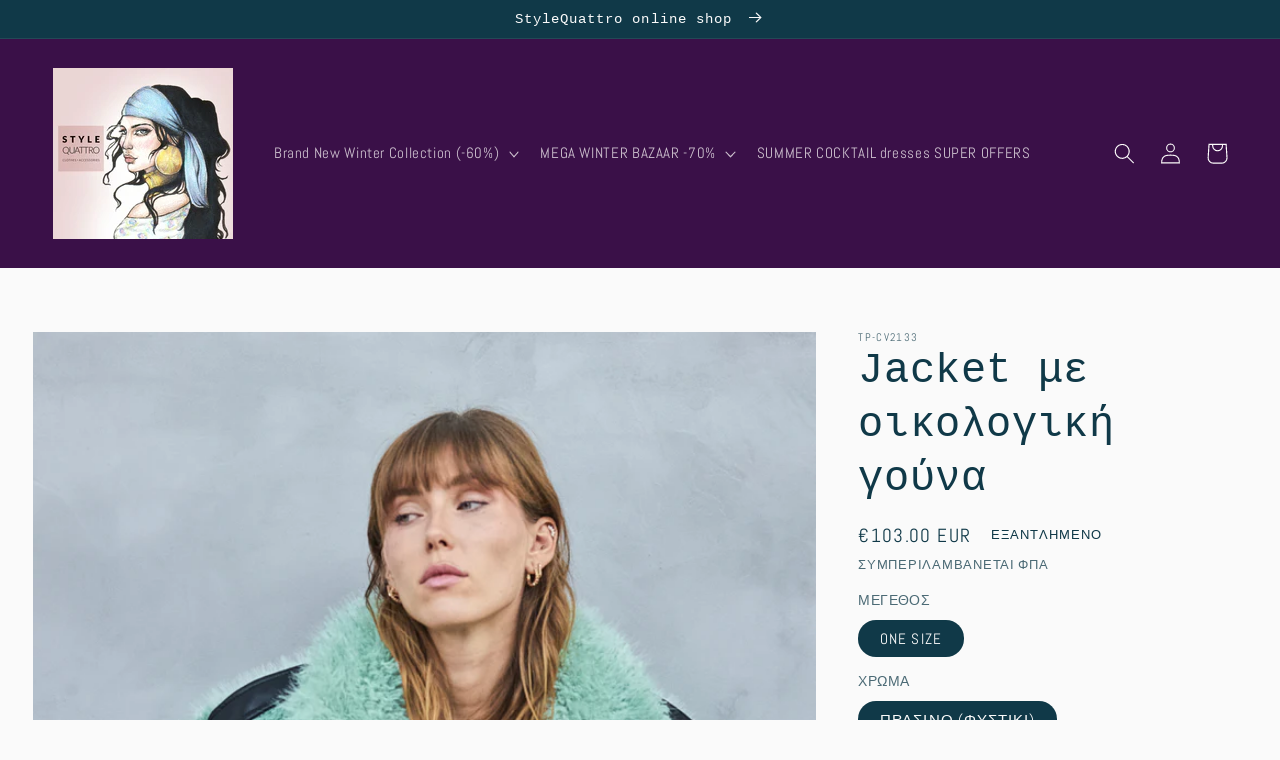

--- FILE ---
content_type: text/html; charset=utf-8
request_url: https://www.stylequattro.gr/products/jacket-me-oikologikh-gouna-kai-dermatinhs-stoixeia-sm-kai-ml-fystiki
body_size: 22616
content:
<!doctype html>
<html class="no-js" lang="en">
  <head>
    <meta charset="utf-8">
    <meta http-equiv="X-UA-Compatible" content="IE=edge">
    <meta name="viewport" content="width=device-width,initial-scale=1">
    <meta name="theme-color" content="">
    <link rel="canonical" href="https://www.stylequattro.gr/products/jacket-me-oikologikh-gouna-kai-dermatinhs-stoixeia-sm-kai-ml-fystiki">
    <link rel="preconnect" href="https://cdn.shopify.com" crossorigin><link rel="preconnect" href="https://fonts.shopifycdn.com" crossorigin><title>
      Jacket με οικολογική γούνα
 &ndash; StyleQuattro</title>

    
      <meta name="description" content="Εξαιρετικά ζεστό πανωφόρι Εσωτερικά επενδεδυμένο με φόδρα  Γούνα οικολογική φουντωτή σε όλο το ρούχο  Διαθέτει γιακά και πέτα, τσέπες και λεπτομέρειες δερματίνης  Κλείνει κατά μήκος με φερμουάρ ενώ διαθέτει και ενσωματωμένη ζώνη δερματίνης  Είναι ιδανικό από μεγέθη small ως και Xlarge άνετα  Σύνθεση : 100% Pol">
    

    

<meta property="og:site_name" content="StyleQuattro">
<meta property="og:url" content="https://www.stylequattro.gr/products/jacket-me-oikologikh-gouna-kai-dermatinhs-stoixeia-sm-kai-ml-fystiki">
<meta property="og:title" content="Jacket με οικολογική γούνα">
<meta property="og:type" content="product">
<meta property="og:description" content="Εξαιρετικά ζεστό πανωφόρι Εσωτερικά επενδεδυμένο με φόδρα  Γούνα οικολογική φουντωτή σε όλο το ρούχο  Διαθέτει γιακά και πέτα, τσέπες και λεπτομέρειες δερματίνης  Κλείνει κατά μήκος με φερμουάρ ενώ διαθέτει και ενσωματωμένη ζώνη δερματίνης  Είναι ιδανικό από μεγέθη small ως και Xlarge άνετα  Σύνθεση : 100% Pol"><meta property="og:image" content="http://www.stylequattro.gr/cdn/shop/files/CV2133-GREEN-2.jpg?v=1698340249">
  <meta property="og:image:secure_url" content="https://www.stylequattro.gr/cdn/shop/files/CV2133-GREEN-2.jpg?v=1698340249">
  <meta property="og:image:width" content="800">
  <meta property="og:image:height" content="1200"><meta property="og:price:amount" content="103.00">
  <meta property="og:price:currency" content="EUR"><meta name="twitter:card" content="summary_large_image">
<meta name="twitter:title" content="Jacket με οικολογική γούνα">
<meta name="twitter:description" content="Εξαιρετικά ζεστό πανωφόρι Εσωτερικά επενδεδυμένο με φόδρα  Γούνα οικολογική φουντωτή σε όλο το ρούχο  Διαθέτει γιακά και πέτα, τσέπες και λεπτομέρειες δερματίνης  Κλείνει κατά μήκος με φερμουάρ ενώ διαθέτει και ενσωματωμένη ζώνη δερματίνης  Είναι ιδανικό από μεγέθη small ως και Xlarge άνετα  Σύνθεση : 100% Pol">


    <script src="//www.stylequattro.gr/cdn/shop/t/21/assets/global.js?v=135116476141006970691650135607" defer="defer"></script>
    <script>window.performance && window.performance.mark && window.performance.mark('shopify.content_for_header.start');</script><meta name="google-site-verification" content="oORN3a2E2Sp0KQtP1ea6tw8ZZp2tzayIkK3CXw5rUSo">
<meta id="shopify-digital-wallet" name="shopify-digital-wallet" content="/15417191/digital_wallets/dialog">
<link rel="alternate" type="application/json+oembed" href="https://www.stylequattro.gr/products/jacket-me-oikologikh-gouna-kai-dermatinhs-stoixeia-sm-kai-ml-fystiki.oembed">
<script async="async" src="/checkouts/internal/preloads.js?locale=en-GR"></script>
<script id="shopify-features" type="application/json">{"accessToken":"77223e15e2c268916a9156193e8dafd9","betas":["rich-media-storefront-analytics"],"domain":"www.stylequattro.gr","predictiveSearch":true,"shopId":15417191,"locale":"en"}</script>
<script>var Shopify = Shopify || {};
Shopify.shop = "stylequattro.myshopify.com";
Shopify.locale = "en";
Shopify.currency = {"active":"EUR","rate":"1.0"};
Shopify.country = "GR";
Shopify.theme = {"name":"Studio","id":122760003657,"schema_name":"Studio","schema_version":"1.0.0","theme_store_id":1431,"role":"main"};
Shopify.theme.handle = "null";
Shopify.theme.style = {"id":null,"handle":null};
Shopify.cdnHost = "www.stylequattro.gr/cdn";
Shopify.routes = Shopify.routes || {};
Shopify.routes.root = "/";</script>
<script type="module">!function(o){(o.Shopify=o.Shopify||{}).modules=!0}(window);</script>
<script>!function(o){function n(){var o=[];function n(){o.push(Array.prototype.slice.apply(arguments))}return n.q=o,n}var t=o.Shopify=o.Shopify||{};t.loadFeatures=n(),t.autoloadFeatures=n()}(window);</script>
<script id="shop-js-analytics" type="application/json">{"pageType":"product"}</script>
<script defer="defer" async type="module" src="//www.stylequattro.gr/cdn/shopifycloud/shop-js/modules/v2/client.init-shop-cart-sync_BT-GjEfc.en.esm.js"></script>
<script defer="defer" async type="module" src="//www.stylequattro.gr/cdn/shopifycloud/shop-js/modules/v2/chunk.common_D58fp_Oc.esm.js"></script>
<script defer="defer" async type="module" src="//www.stylequattro.gr/cdn/shopifycloud/shop-js/modules/v2/chunk.modal_xMitdFEc.esm.js"></script>
<script type="module">
  await import("//www.stylequattro.gr/cdn/shopifycloud/shop-js/modules/v2/client.init-shop-cart-sync_BT-GjEfc.en.esm.js");
await import("//www.stylequattro.gr/cdn/shopifycloud/shop-js/modules/v2/chunk.common_D58fp_Oc.esm.js");
await import("//www.stylequattro.gr/cdn/shopifycloud/shop-js/modules/v2/chunk.modal_xMitdFEc.esm.js");

  window.Shopify.SignInWithShop?.initShopCartSync?.({"fedCMEnabled":true,"windoidEnabled":true});

</script>
<script>(function() {
  var isLoaded = false;
  function asyncLoad() {
    if (isLoaded) return;
    isLoaded = true;
    var urls = ["https:\/\/chimpstatic.com\/mcjs-connected\/js\/users\/9c26af1f2a443c2b2885c373c\/c99287d8d641e6439883691bd.js?shop=stylequattro.myshopify.com","https:\/\/services.nofraud.com\/js\/device.js?shop=stylequattro.myshopify.com","\/\/cdn.wishpond.net\/connect.js?merchantId=1538288\u0026writeKey=c8ec3179d59c\u0026shop=stylequattro.myshopify.com"];
    for (var i = 0; i < urls.length; i++) {
      var s = document.createElement('script');
      s.type = 'text/javascript';
      s.async = true;
      s.src = urls[i];
      var x = document.getElementsByTagName('script')[0];
      x.parentNode.insertBefore(s, x);
    }
  };
  if(window.attachEvent) {
    window.attachEvent('onload', asyncLoad);
  } else {
    window.addEventListener('load', asyncLoad, false);
  }
})();</script>
<script id="__st">var __st={"a":15417191,"offset":7200,"reqid":"1628f255-93aa-42df-ae60-8d4885c7f18a-1769035036","pageurl":"www.stylequattro.gr\/products\/jacket-me-oikologikh-gouna-kai-dermatinhs-stoixeia-sm-kai-ml-fystiki","u":"f086cb7fead1","p":"product","rtyp":"product","rid":8579774218586};</script>
<script>window.ShopifyPaypalV4VisibilityTracking = true;</script>
<script id="captcha-bootstrap">!function(){'use strict';const t='contact',e='account',n='new_comment',o=[[t,t],['blogs',n],['comments',n],[t,'customer']],c=[[e,'customer_login'],[e,'guest_login'],[e,'recover_customer_password'],[e,'create_customer']],r=t=>t.map((([t,e])=>`form[action*='/${t}']:not([data-nocaptcha='true']) input[name='form_type'][value='${e}']`)).join(','),a=t=>()=>t?[...document.querySelectorAll(t)].map((t=>t.form)):[];function s(){const t=[...o],e=r(t);return a(e)}const i='password',u='form_key',d=['recaptcha-v3-token','g-recaptcha-response','h-captcha-response',i],f=()=>{try{return window.sessionStorage}catch{return}},m='__shopify_v',_=t=>t.elements[u];function p(t,e,n=!1){try{const o=window.sessionStorage,c=JSON.parse(o.getItem(e)),{data:r}=function(t){const{data:e,action:n}=t;return t[m]||n?{data:e,action:n}:{data:t,action:n}}(c);for(const[e,n]of Object.entries(r))t.elements[e]&&(t.elements[e].value=n);n&&o.removeItem(e)}catch(o){console.error('form repopulation failed',{error:o})}}const l='form_type',E='cptcha';function T(t){t.dataset[E]=!0}const w=window,h=w.document,L='Shopify',v='ce_forms',y='captcha';let A=!1;((t,e)=>{const n=(g='f06e6c50-85a8-45c8-87d0-21a2b65856fe',I='https://cdn.shopify.com/shopifycloud/storefront-forms-hcaptcha/ce_storefront_forms_captcha_hcaptcha.v1.5.2.iife.js',D={infoText:'Protected by hCaptcha',privacyText:'Privacy',termsText:'Terms'},(t,e,n)=>{const o=w[L][v],c=o.bindForm;if(c)return c(t,g,e,D).then(n);var r;o.q.push([[t,g,e,D],n]),r=I,A||(h.body.append(Object.assign(h.createElement('script'),{id:'captcha-provider',async:!0,src:r})),A=!0)});var g,I,D;w[L]=w[L]||{},w[L][v]=w[L][v]||{},w[L][v].q=[],w[L][y]=w[L][y]||{},w[L][y].protect=function(t,e){n(t,void 0,e),T(t)},Object.freeze(w[L][y]),function(t,e,n,w,h,L){const[v,y,A,g]=function(t,e,n){const i=e?o:[],u=t?c:[],d=[...i,...u],f=r(d),m=r(i),_=r(d.filter((([t,e])=>n.includes(e))));return[a(f),a(m),a(_),s()]}(w,h,L),I=t=>{const e=t.target;return e instanceof HTMLFormElement?e:e&&e.form},D=t=>v().includes(t);t.addEventListener('submit',(t=>{const e=I(t);if(!e)return;const n=D(e)&&!e.dataset.hcaptchaBound&&!e.dataset.recaptchaBound,o=_(e),c=g().includes(e)&&(!o||!o.value);(n||c)&&t.preventDefault(),c&&!n&&(function(t){try{if(!f())return;!function(t){const e=f();if(!e)return;const n=_(t);if(!n)return;const o=n.value;o&&e.removeItem(o)}(t);const e=Array.from(Array(32),(()=>Math.random().toString(36)[2])).join('');!function(t,e){_(t)||t.append(Object.assign(document.createElement('input'),{type:'hidden',name:u})),t.elements[u].value=e}(t,e),function(t,e){const n=f();if(!n)return;const o=[...t.querySelectorAll(`input[type='${i}']`)].map((({name:t})=>t)),c=[...d,...o],r={};for(const[a,s]of new FormData(t).entries())c.includes(a)||(r[a]=s);n.setItem(e,JSON.stringify({[m]:1,action:t.action,data:r}))}(t,e)}catch(e){console.error('failed to persist form',e)}}(e),e.submit())}));const S=(t,e)=>{t&&!t.dataset[E]&&(n(t,e.some((e=>e===t))),T(t))};for(const o of['focusin','change'])t.addEventListener(o,(t=>{const e=I(t);D(e)&&S(e,y())}));const B=e.get('form_key'),M=e.get(l),P=B&&M;t.addEventListener('DOMContentLoaded',(()=>{const t=y();if(P)for(const e of t)e.elements[l].value===M&&p(e,B);[...new Set([...A(),...v().filter((t=>'true'===t.dataset.shopifyCaptcha))])].forEach((e=>S(e,t)))}))}(h,new URLSearchParams(w.location.search),n,t,e,['guest_login'])})(!0,!0)}();</script>
<script integrity="sha256-4kQ18oKyAcykRKYeNunJcIwy7WH5gtpwJnB7kiuLZ1E=" data-source-attribution="shopify.loadfeatures" defer="defer" src="//www.stylequattro.gr/cdn/shopifycloud/storefront/assets/storefront/load_feature-a0a9edcb.js" crossorigin="anonymous"></script>
<script data-source-attribution="shopify.dynamic_checkout.dynamic.init">var Shopify=Shopify||{};Shopify.PaymentButton=Shopify.PaymentButton||{isStorefrontPortableWallets:!0,init:function(){window.Shopify.PaymentButton.init=function(){};var t=document.createElement("script");t.src="https://www.stylequattro.gr/cdn/shopifycloud/portable-wallets/latest/portable-wallets.en.js",t.type="module",document.head.appendChild(t)}};
</script>
<script data-source-attribution="shopify.dynamic_checkout.buyer_consent">
  function portableWalletsHideBuyerConsent(e){var t=document.getElementById("shopify-buyer-consent"),n=document.getElementById("shopify-subscription-policy-button");t&&n&&(t.classList.add("hidden"),t.setAttribute("aria-hidden","true"),n.removeEventListener("click",e))}function portableWalletsShowBuyerConsent(e){var t=document.getElementById("shopify-buyer-consent"),n=document.getElementById("shopify-subscription-policy-button");t&&n&&(t.classList.remove("hidden"),t.removeAttribute("aria-hidden"),n.addEventListener("click",e))}window.Shopify?.PaymentButton&&(window.Shopify.PaymentButton.hideBuyerConsent=portableWalletsHideBuyerConsent,window.Shopify.PaymentButton.showBuyerConsent=portableWalletsShowBuyerConsent);
</script>
<script data-source-attribution="shopify.dynamic_checkout.cart.bootstrap">document.addEventListener("DOMContentLoaded",(function(){function t(){return document.querySelector("shopify-accelerated-checkout-cart, shopify-accelerated-checkout")}if(t())Shopify.PaymentButton.init();else{new MutationObserver((function(e,n){t()&&(Shopify.PaymentButton.init(),n.disconnect())})).observe(document.body,{childList:!0,subtree:!0})}}));
</script>
<script id="sections-script" data-sections="main-product,header,footer" defer="defer" src="//www.stylequattro.gr/cdn/shop/t/21/compiled_assets/scripts.js?v=5607"></script>
<script>window.performance && window.performance.mark && window.performance.mark('shopify.content_for_header.end');</script>


    <style data-shopify>
      @font-face {
  font-family: Abel;
  font-weight: 400;
  font-style: normal;
  font-display: swap;
  src: url("//www.stylequattro.gr/cdn/fonts/abel/abel_n4.0254805ccf79872a96d53996a984f2b9039f9995.woff2") format("woff2"),
       url("//www.stylequattro.gr/cdn/fonts/abel/abel_n4.635ebaebd760542724b79271de73bae7c2091173.woff") format("woff");
}

      
      
      
      

      :root {
        --font-body-family: Abel, sans-serif;
        --font-body-style: normal;
        --font-body-weight: 400;

        --font-heading-family: "SF Mono", Menlo, Consolas, Monaco, Liberation Mono, Lucida Console, monospace, Apple Color Emoji, Segoe UI Emoji, Segoe UI Symbol;
        --font-heading-style: normal;
        --font-heading-weight: 400;

        --font-body-scale: 1.05;
        --font-heading-scale: 1.0;

        --color-base-text: 16, 57, 72;
        --color-shadow: 16, 57, 72;
        --color-base-background-1: 250, 250, 250;
        --color-base-background-2: 250, 250, 250;
        --color-base-solid-button-labels: 252, 250, 250;
        --color-base-outline-button-labels: 58, 16, 72;
        --color-base-accent-1: 58, 16, 72;
        --color-base-accent-2: 58, 16, 72;
        --payment-terms-background-color: #fafafa;

        --gradient-base-background-1: #fafafa;
        --gradient-base-background-2: #fafafa;
        --gradient-base-accent-1: #3a1048;
        --gradient-base-accent-2: #3a1048;

        --media-padding: px;
        --media-border-opacity: 0.05;
        --media-border-width: 0px;
        --media-radius: 0px;
        --media-shadow-opacity: 0.0;
        --media-shadow-horizontal-offset: 0px;
        --media-shadow-vertical-offset: 0px;
        --media-shadow-blur-radius: 0px;

        --page-width: 130rem;
        --page-width-margin: 0rem;

        --card-image-padding: 0.0rem;
        --card-corner-radius: 0.0rem;
        --card-text-alignment: center;
        --card-border-width: 0.0rem;
        --card-border-opacity: 0.0;
        --card-shadow-opacity: 0.1;
        --card-shadow-horizontal-offset: 0.0rem;
        --card-shadow-vertical-offset: 0.0rem;
        --card-shadow-blur-radius: 0.0rem;

        --badge-corner-radius: 4.0rem;

        --popup-border-width: 0px;
        --popup-border-opacity: 0.1;
        --popup-corner-radius: 0px;
        --popup-shadow-opacity: 0.1;
        --popup-shadow-horizontal-offset: 6px;
        --popup-shadow-vertical-offset: 6px;
        --popup-shadow-blur-radius: 25px;

        --drawer-border-width: 1px;
        --drawer-border-opacity: 0.1;
        --drawer-shadow-opacity: 0.0;
        --drawer-shadow-horizontal-offset: 0px;
        --drawer-shadow-vertical-offset: 0px;
        --drawer-shadow-blur-radius: 0px;

        --spacing-sections-desktop: 0px;
        --spacing-sections-mobile: 0px;

        --grid-desktop-vertical-spacing: 40px;
        --grid-desktop-horizontal-spacing: 40px;
        --grid-mobile-vertical-spacing: 20px;
        --grid-mobile-horizontal-spacing: 20px;

        --text-boxes-border-opacity: 0.0;
        --text-boxes-border-width: 0px;
        --text-boxes-radius: 0px;
        --text-boxes-shadow-opacity: 0.0;
        --text-boxes-shadow-horizontal-offset: 0px;
        --text-boxes-shadow-vertical-offset: 0px;
        --text-boxes-shadow-blur-radius: 0px;

        --buttons-radius: 40px;
        --buttons-radius-outset: 41px;
        --buttons-border-width: 1px;
        --buttons-border-opacity: 1.0;
        --buttons-shadow-opacity: 0.1;
        --buttons-shadow-horizontal-offset: 2px;
        --buttons-shadow-vertical-offset: 2px;
        --buttons-shadow-blur-radius: 5px;
        --buttons-border-offset: 0.3px;

        --inputs-radius: 2px;
        --inputs-border-width: 1px;
        --inputs-border-opacity: 0.15;
        --inputs-shadow-opacity: 0.05;
        --inputs-shadow-horizontal-offset: 2px;
        --inputs-margin-offset: 2px;
        --inputs-shadow-vertical-offset: 2px;
        --inputs-shadow-blur-radius: 5px;
        --inputs-radius-outset: 3px;

        --variant-pills-radius: 40px;
        --variant-pills-border-width: 1px;
        --variant-pills-border-opacity: 0.55;
        --variant-pills-shadow-opacity: 0.0;
        --variant-pills-shadow-horizontal-offset: 0px;
        --variant-pills-shadow-vertical-offset: 0px;
        --variant-pills-shadow-blur-radius: 0px;
      }

      *,
      *::before,
      *::after {
        box-sizing: inherit;
      }

      html {
        box-sizing: border-box;
        font-size: calc(var(--font-body-scale) * 62.5%);
        height: 100%;
      }

      body {
        display: grid;
        grid-template-rows: auto auto 1fr auto;
        grid-template-columns: 100%;
        min-height: 100%;
        margin: 0;
        font-size: 1.5rem;
        letter-spacing: 0.06rem;
        line-height: calc(1 + 0.8 / var(--font-body-scale));
        font-family: var(--font-body-family);
        font-style: var(--font-body-style);
        font-weight: var(--font-body-weight);
      }

      @media screen and (min-width: 750px) {
        body {
          font-size: 1.6rem;
        }
      }
    </style>

    <link href="//www.stylequattro.gr/cdn/shop/t/21/assets/base.css?v=144997082486365258741650135624" rel="stylesheet" type="text/css" media="all" />
<link rel="preload" as="font" href="//www.stylequattro.gr/cdn/fonts/abel/abel_n4.0254805ccf79872a96d53996a984f2b9039f9995.woff2" type="font/woff2" crossorigin><script>document.documentElement.className = document.documentElement.className.replace('no-js', 'js');
    if (Shopify.designMode) {
      document.documentElement.classList.add('shopify-design-mode');
    }
    </script>
  <link href="https://monorail-edge.shopifysvc.com" rel="dns-prefetch">
<script>(function(){if ("sendBeacon" in navigator && "performance" in window) {try {var session_token_from_headers = performance.getEntriesByType('navigation')[0].serverTiming.find(x => x.name == '_s').description;} catch {var session_token_from_headers = undefined;}var session_cookie_matches = document.cookie.match(/_shopify_s=([^;]*)/);var session_token_from_cookie = session_cookie_matches && session_cookie_matches.length === 2 ? session_cookie_matches[1] : "";var session_token = session_token_from_headers || session_token_from_cookie || "";function handle_abandonment_event(e) {var entries = performance.getEntries().filter(function(entry) {return /monorail-edge.shopifysvc.com/.test(entry.name);});if (!window.abandonment_tracked && entries.length === 0) {window.abandonment_tracked = true;var currentMs = Date.now();var navigation_start = performance.timing.navigationStart;var payload = {shop_id: 15417191,url: window.location.href,navigation_start,duration: currentMs - navigation_start,session_token,page_type: "product"};window.navigator.sendBeacon("https://monorail-edge.shopifysvc.com/v1/produce", JSON.stringify({schema_id: "online_store_buyer_site_abandonment/1.1",payload: payload,metadata: {event_created_at_ms: currentMs,event_sent_at_ms: currentMs}}));}}window.addEventListener('pagehide', handle_abandonment_event);}}());</script>
<script id="web-pixels-manager-setup">(function e(e,d,r,n,o){if(void 0===o&&(o={}),!Boolean(null===(a=null===(i=window.Shopify)||void 0===i?void 0:i.analytics)||void 0===a?void 0:a.replayQueue)){var i,a;window.Shopify=window.Shopify||{};var t=window.Shopify;t.analytics=t.analytics||{};var s=t.analytics;s.replayQueue=[],s.publish=function(e,d,r){return s.replayQueue.push([e,d,r]),!0};try{self.performance.mark("wpm:start")}catch(e){}var l=function(){var e={modern:/Edge?\/(1{2}[4-9]|1[2-9]\d|[2-9]\d{2}|\d{4,})\.\d+(\.\d+|)|Firefox\/(1{2}[4-9]|1[2-9]\d|[2-9]\d{2}|\d{4,})\.\d+(\.\d+|)|Chrom(ium|e)\/(9{2}|\d{3,})\.\d+(\.\d+|)|(Maci|X1{2}).+ Version\/(15\.\d+|(1[6-9]|[2-9]\d|\d{3,})\.\d+)([,.]\d+|)( \(\w+\)|)( Mobile\/\w+|) Safari\/|Chrome.+OPR\/(9{2}|\d{3,})\.\d+\.\d+|(CPU[ +]OS|iPhone[ +]OS|CPU[ +]iPhone|CPU IPhone OS|CPU iPad OS)[ +]+(15[._]\d+|(1[6-9]|[2-9]\d|\d{3,})[._]\d+)([._]\d+|)|Android:?[ /-](13[3-9]|1[4-9]\d|[2-9]\d{2}|\d{4,})(\.\d+|)(\.\d+|)|Android.+Firefox\/(13[5-9]|1[4-9]\d|[2-9]\d{2}|\d{4,})\.\d+(\.\d+|)|Android.+Chrom(ium|e)\/(13[3-9]|1[4-9]\d|[2-9]\d{2}|\d{4,})\.\d+(\.\d+|)|SamsungBrowser\/([2-9]\d|\d{3,})\.\d+/,legacy:/Edge?\/(1[6-9]|[2-9]\d|\d{3,})\.\d+(\.\d+|)|Firefox\/(5[4-9]|[6-9]\d|\d{3,})\.\d+(\.\d+|)|Chrom(ium|e)\/(5[1-9]|[6-9]\d|\d{3,})\.\d+(\.\d+|)([\d.]+$|.*Safari\/(?![\d.]+ Edge\/[\d.]+$))|(Maci|X1{2}).+ Version\/(10\.\d+|(1[1-9]|[2-9]\d|\d{3,})\.\d+)([,.]\d+|)( \(\w+\)|)( Mobile\/\w+|) Safari\/|Chrome.+OPR\/(3[89]|[4-9]\d|\d{3,})\.\d+\.\d+|(CPU[ +]OS|iPhone[ +]OS|CPU[ +]iPhone|CPU IPhone OS|CPU iPad OS)[ +]+(10[._]\d+|(1[1-9]|[2-9]\d|\d{3,})[._]\d+)([._]\d+|)|Android:?[ /-](13[3-9]|1[4-9]\d|[2-9]\d{2}|\d{4,})(\.\d+|)(\.\d+|)|Mobile Safari.+OPR\/([89]\d|\d{3,})\.\d+\.\d+|Android.+Firefox\/(13[5-9]|1[4-9]\d|[2-9]\d{2}|\d{4,})\.\d+(\.\d+|)|Android.+Chrom(ium|e)\/(13[3-9]|1[4-9]\d|[2-9]\d{2}|\d{4,})\.\d+(\.\d+|)|Android.+(UC? ?Browser|UCWEB|U3)[ /]?(15\.([5-9]|\d{2,})|(1[6-9]|[2-9]\d|\d{3,})\.\d+)\.\d+|SamsungBrowser\/(5\.\d+|([6-9]|\d{2,})\.\d+)|Android.+MQ{2}Browser\/(14(\.(9|\d{2,})|)|(1[5-9]|[2-9]\d|\d{3,})(\.\d+|))(\.\d+|)|K[Aa][Ii]OS\/(3\.\d+|([4-9]|\d{2,})\.\d+)(\.\d+|)/},d=e.modern,r=e.legacy,n=navigator.userAgent;return n.match(d)?"modern":n.match(r)?"legacy":"unknown"}(),u="modern"===l?"modern":"legacy",c=(null!=n?n:{modern:"",legacy:""})[u],f=function(e){return[e.baseUrl,"/wpm","/b",e.hashVersion,"modern"===e.buildTarget?"m":"l",".js"].join("")}({baseUrl:d,hashVersion:r,buildTarget:u}),m=function(e){var d=e.version,r=e.bundleTarget,n=e.surface,o=e.pageUrl,i=e.monorailEndpoint;return{emit:function(e){var a=e.status,t=e.errorMsg,s=(new Date).getTime(),l=JSON.stringify({metadata:{event_sent_at_ms:s},events:[{schema_id:"web_pixels_manager_load/3.1",payload:{version:d,bundle_target:r,page_url:o,status:a,surface:n,error_msg:t},metadata:{event_created_at_ms:s}}]});if(!i)return console&&console.warn&&console.warn("[Web Pixels Manager] No Monorail endpoint provided, skipping logging."),!1;try{return self.navigator.sendBeacon.bind(self.navigator)(i,l)}catch(e){}var u=new XMLHttpRequest;try{return u.open("POST",i,!0),u.setRequestHeader("Content-Type","text/plain"),u.send(l),!0}catch(e){return console&&console.warn&&console.warn("[Web Pixels Manager] Got an unhandled error while logging to Monorail."),!1}}}}({version:r,bundleTarget:l,surface:e.surface,pageUrl:self.location.href,monorailEndpoint:e.monorailEndpoint});try{o.browserTarget=l,function(e){var d=e.src,r=e.async,n=void 0===r||r,o=e.onload,i=e.onerror,a=e.sri,t=e.scriptDataAttributes,s=void 0===t?{}:t,l=document.createElement("script"),u=document.querySelector("head"),c=document.querySelector("body");if(l.async=n,l.src=d,a&&(l.integrity=a,l.crossOrigin="anonymous"),s)for(var f in s)if(Object.prototype.hasOwnProperty.call(s,f))try{l.dataset[f]=s[f]}catch(e){}if(o&&l.addEventListener("load",o),i&&l.addEventListener("error",i),u)u.appendChild(l);else{if(!c)throw new Error("Did not find a head or body element to append the script");c.appendChild(l)}}({src:f,async:!0,onload:function(){if(!function(){var e,d;return Boolean(null===(d=null===(e=window.Shopify)||void 0===e?void 0:e.analytics)||void 0===d?void 0:d.initialized)}()){var d=window.webPixelsManager.init(e)||void 0;if(d){var r=window.Shopify.analytics;r.replayQueue.forEach((function(e){var r=e[0],n=e[1],o=e[2];d.publishCustomEvent(r,n,o)})),r.replayQueue=[],r.publish=d.publishCustomEvent,r.visitor=d.visitor,r.initialized=!0}}},onerror:function(){return m.emit({status:"failed",errorMsg:"".concat(f," has failed to load")})},sri:function(e){var d=/^sha384-[A-Za-z0-9+/=]+$/;return"string"==typeof e&&d.test(e)}(c)?c:"",scriptDataAttributes:o}),m.emit({status:"loading"})}catch(e){m.emit({status:"failed",errorMsg:(null==e?void 0:e.message)||"Unknown error"})}}})({shopId: 15417191,storefrontBaseUrl: "https://www.stylequattro.gr",extensionsBaseUrl: "https://extensions.shopifycdn.com/cdn/shopifycloud/web-pixels-manager",monorailEndpoint: "https://monorail-edge.shopifysvc.com/unstable/produce_batch",surface: "storefront-renderer",enabledBetaFlags: ["2dca8a86"],webPixelsConfigList: [{"id":"1102283098","configuration":"{\"config\":\"{\\\"pixel_id\\\":\\\"AW-583483826\\\",\\\"target_country\\\":\\\"GR\\\",\\\"gtag_events\\\":[{\\\"type\\\":\\\"search\\\",\\\"action_label\\\":\\\"AW-583483826\\\/y62eCJj8s98BELKDnZYC\\\"},{\\\"type\\\":\\\"begin_checkout\\\",\\\"action_label\\\":\\\"AW-583483826\\\/t-i4CJX8s98BELKDnZYC\\\"},{\\\"type\\\":\\\"view_item\\\",\\\"action_label\\\":[\\\"AW-583483826\\\/x2efCI_8s98BELKDnZYC\\\",\\\"MC-CW33Z1WWH6\\\"]},{\\\"type\\\":\\\"purchase\\\",\\\"action_label\\\":[\\\"AW-583483826\\\/muAXCIz8s98BELKDnZYC\\\",\\\"MC-CW33Z1WWH6\\\"]},{\\\"type\\\":\\\"page_view\\\",\\\"action_label\\\":[\\\"AW-583483826\\\/Mg5DCIn8s98BELKDnZYC\\\",\\\"MC-CW33Z1WWH6\\\"]},{\\\"type\\\":\\\"add_payment_info\\\",\\\"action_label\\\":\\\"AW-583483826\\\/KS7iCJv8s98BELKDnZYC\\\"},{\\\"type\\\":\\\"add_to_cart\\\",\\\"action_label\\\":\\\"AW-583483826\\\/WwqYCJL8s98BELKDnZYC\\\"}],\\\"enable_monitoring_mode\\\":false}\"}","eventPayloadVersion":"v1","runtimeContext":"OPEN","scriptVersion":"b2a88bafab3e21179ed38636efcd8a93","type":"APP","apiClientId":1780363,"privacyPurposes":[],"dataSharingAdjustments":{"protectedCustomerApprovalScopes":["read_customer_address","read_customer_email","read_customer_name","read_customer_personal_data","read_customer_phone"]}},{"id":"167084378","eventPayloadVersion":"v1","runtimeContext":"LAX","scriptVersion":"1","type":"CUSTOM","privacyPurposes":["MARKETING"],"name":"Meta pixel (migrated)"},{"id":"195395930","eventPayloadVersion":"v1","runtimeContext":"LAX","scriptVersion":"1","type":"CUSTOM","privacyPurposes":["ANALYTICS"],"name":"Google Analytics tag (migrated)"},{"id":"shopify-app-pixel","configuration":"{}","eventPayloadVersion":"v1","runtimeContext":"STRICT","scriptVersion":"0450","apiClientId":"shopify-pixel","type":"APP","privacyPurposes":["ANALYTICS","MARKETING"]},{"id":"shopify-custom-pixel","eventPayloadVersion":"v1","runtimeContext":"LAX","scriptVersion":"0450","apiClientId":"shopify-pixel","type":"CUSTOM","privacyPurposes":["ANALYTICS","MARKETING"]}],isMerchantRequest: false,initData: {"shop":{"name":"StyleQuattro","paymentSettings":{"currencyCode":"EUR"},"myshopifyDomain":"stylequattro.myshopify.com","countryCode":"GR","storefrontUrl":"https:\/\/www.stylequattro.gr"},"customer":null,"cart":null,"checkout":null,"productVariants":[{"price":{"amount":103.0,"currencyCode":"EUR"},"product":{"title":"Jacket με οικολογική γούνα","vendor":"TP-CV2133","id":"8579774218586","untranslatedTitle":"Jacket με οικολογική γούνα","url":"\/products\/jacket-me-oikologikh-gouna-kai-dermatinhs-stoixeia-sm-kai-ml-fystiki","type":"coats"},"id":"47213750944090","image":{"src":"\/\/www.stylequattro.gr\/cdn\/shop\/files\/CV2133-GREEN-2.jpg?v=1698340249"},"sku":"","title":"ONE SIZE \/ ΠΡΑΣΙΝΟ (ΦΥΣΤΙΚΙ)","untranslatedTitle":"ONE SIZE \/ ΠΡΑΣΙΝΟ (ΦΥΣΤΙΚΙ)"}],"purchasingCompany":null},},"https://www.stylequattro.gr/cdn","fcfee988w5aeb613cpc8e4bc33m6693e112",{"modern":"","legacy":""},{"shopId":"15417191","storefrontBaseUrl":"https:\/\/www.stylequattro.gr","extensionBaseUrl":"https:\/\/extensions.shopifycdn.com\/cdn\/shopifycloud\/web-pixels-manager","surface":"storefront-renderer","enabledBetaFlags":"[\"2dca8a86\"]","isMerchantRequest":"false","hashVersion":"fcfee988w5aeb613cpc8e4bc33m6693e112","publish":"custom","events":"[[\"page_viewed\",{}],[\"product_viewed\",{\"productVariant\":{\"price\":{\"amount\":103.0,\"currencyCode\":\"EUR\"},\"product\":{\"title\":\"Jacket με οικολογική γούνα\",\"vendor\":\"TP-CV2133\",\"id\":\"8579774218586\",\"untranslatedTitle\":\"Jacket με οικολογική γούνα\",\"url\":\"\/products\/jacket-me-oikologikh-gouna-kai-dermatinhs-stoixeia-sm-kai-ml-fystiki\",\"type\":\"coats\"},\"id\":\"47213750944090\",\"image\":{\"src\":\"\/\/www.stylequattro.gr\/cdn\/shop\/files\/CV2133-GREEN-2.jpg?v=1698340249\"},\"sku\":\"\",\"title\":\"ONE SIZE \/ ΠΡΑΣΙΝΟ (ΦΥΣΤΙΚΙ)\",\"untranslatedTitle\":\"ONE SIZE \/ ΠΡΑΣΙΝΟ (ΦΥΣΤΙΚΙ)\"}}]]"});</script><script>
  window.ShopifyAnalytics = window.ShopifyAnalytics || {};
  window.ShopifyAnalytics.meta = window.ShopifyAnalytics.meta || {};
  window.ShopifyAnalytics.meta.currency = 'EUR';
  var meta = {"product":{"id":8579774218586,"gid":"gid:\/\/shopify\/Product\/8579774218586","vendor":"TP-CV2133","type":"coats","handle":"jacket-me-oikologikh-gouna-kai-dermatinhs-stoixeia-sm-kai-ml-fystiki","variants":[{"id":47213750944090,"price":10300,"name":"Jacket με οικολογική γούνα - ONE SIZE \/ ΠΡΑΣΙΝΟ (ΦΥΣΤΙΚΙ)","public_title":"ONE SIZE \/ ΠΡΑΣΙΝΟ (ΦΥΣΤΙΚΙ)","sku":""}],"remote":false},"page":{"pageType":"product","resourceType":"product","resourceId":8579774218586,"requestId":"1628f255-93aa-42df-ae60-8d4885c7f18a-1769035036"}};
  for (var attr in meta) {
    window.ShopifyAnalytics.meta[attr] = meta[attr];
  }
</script>
<script class="analytics">
  (function () {
    var customDocumentWrite = function(content) {
      var jquery = null;

      if (window.jQuery) {
        jquery = window.jQuery;
      } else if (window.Checkout && window.Checkout.$) {
        jquery = window.Checkout.$;
      }

      if (jquery) {
        jquery('body').append(content);
      }
    };

    var hasLoggedConversion = function(token) {
      if (token) {
        return document.cookie.indexOf('loggedConversion=' + token) !== -1;
      }
      return false;
    }

    var setCookieIfConversion = function(token) {
      if (token) {
        var twoMonthsFromNow = new Date(Date.now());
        twoMonthsFromNow.setMonth(twoMonthsFromNow.getMonth() + 2);

        document.cookie = 'loggedConversion=' + token + '; expires=' + twoMonthsFromNow;
      }
    }

    var trekkie = window.ShopifyAnalytics.lib = window.trekkie = window.trekkie || [];
    if (trekkie.integrations) {
      return;
    }
    trekkie.methods = [
      'identify',
      'page',
      'ready',
      'track',
      'trackForm',
      'trackLink'
    ];
    trekkie.factory = function(method) {
      return function() {
        var args = Array.prototype.slice.call(arguments);
        args.unshift(method);
        trekkie.push(args);
        return trekkie;
      };
    };
    for (var i = 0; i < trekkie.methods.length; i++) {
      var key = trekkie.methods[i];
      trekkie[key] = trekkie.factory(key);
    }
    trekkie.load = function(config) {
      trekkie.config = config || {};
      trekkie.config.initialDocumentCookie = document.cookie;
      var first = document.getElementsByTagName('script')[0];
      var script = document.createElement('script');
      script.type = 'text/javascript';
      script.onerror = function(e) {
        var scriptFallback = document.createElement('script');
        scriptFallback.type = 'text/javascript';
        scriptFallback.onerror = function(error) {
                var Monorail = {
      produce: function produce(monorailDomain, schemaId, payload) {
        var currentMs = new Date().getTime();
        var event = {
          schema_id: schemaId,
          payload: payload,
          metadata: {
            event_created_at_ms: currentMs,
            event_sent_at_ms: currentMs
          }
        };
        return Monorail.sendRequest("https://" + monorailDomain + "/v1/produce", JSON.stringify(event));
      },
      sendRequest: function sendRequest(endpointUrl, payload) {
        // Try the sendBeacon API
        if (window && window.navigator && typeof window.navigator.sendBeacon === 'function' && typeof window.Blob === 'function' && !Monorail.isIos12()) {
          var blobData = new window.Blob([payload], {
            type: 'text/plain'
          });

          if (window.navigator.sendBeacon(endpointUrl, blobData)) {
            return true;
          } // sendBeacon was not successful

        } // XHR beacon

        var xhr = new XMLHttpRequest();

        try {
          xhr.open('POST', endpointUrl);
          xhr.setRequestHeader('Content-Type', 'text/plain');
          xhr.send(payload);
        } catch (e) {
          console.log(e);
        }

        return false;
      },
      isIos12: function isIos12() {
        return window.navigator.userAgent.lastIndexOf('iPhone; CPU iPhone OS 12_') !== -1 || window.navigator.userAgent.lastIndexOf('iPad; CPU OS 12_') !== -1;
      }
    };
    Monorail.produce('monorail-edge.shopifysvc.com',
      'trekkie_storefront_load_errors/1.1',
      {shop_id: 15417191,
      theme_id: 122760003657,
      app_name: "storefront",
      context_url: window.location.href,
      source_url: "//www.stylequattro.gr/cdn/s/trekkie.storefront.9615f8e10e499e09ff0451d383e936edfcfbbf47.min.js"});

        };
        scriptFallback.async = true;
        scriptFallback.src = '//www.stylequattro.gr/cdn/s/trekkie.storefront.9615f8e10e499e09ff0451d383e936edfcfbbf47.min.js';
        first.parentNode.insertBefore(scriptFallback, first);
      };
      script.async = true;
      script.src = '//www.stylequattro.gr/cdn/s/trekkie.storefront.9615f8e10e499e09ff0451d383e936edfcfbbf47.min.js';
      first.parentNode.insertBefore(script, first);
    };
    trekkie.load(
      {"Trekkie":{"appName":"storefront","development":false,"defaultAttributes":{"shopId":15417191,"isMerchantRequest":null,"themeId":122760003657,"themeCityHash":"4134528074447985807","contentLanguage":"en","currency":"EUR","eventMetadataId":"cc10e56f-2552-4100-994a-0ed41a411769"},"isServerSideCookieWritingEnabled":true,"monorailRegion":"shop_domain","enabledBetaFlags":["65f19447"]},"Session Attribution":{},"S2S":{"facebookCapiEnabled":false,"source":"trekkie-storefront-renderer","apiClientId":580111}}
    );

    var loaded = false;
    trekkie.ready(function() {
      if (loaded) return;
      loaded = true;

      window.ShopifyAnalytics.lib = window.trekkie;

      var originalDocumentWrite = document.write;
      document.write = customDocumentWrite;
      try { window.ShopifyAnalytics.merchantGoogleAnalytics.call(this); } catch(error) {};
      document.write = originalDocumentWrite;

      window.ShopifyAnalytics.lib.page(null,{"pageType":"product","resourceType":"product","resourceId":8579774218586,"requestId":"1628f255-93aa-42df-ae60-8d4885c7f18a-1769035036","shopifyEmitted":true});

      var match = window.location.pathname.match(/checkouts\/(.+)\/(thank_you|post_purchase)/)
      var token = match? match[1]: undefined;
      if (!hasLoggedConversion(token)) {
        setCookieIfConversion(token);
        window.ShopifyAnalytics.lib.track("Viewed Product",{"currency":"EUR","variantId":47213750944090,"productId":8579774218586,"productGid":"gid:\/\/shopify\/Product\/8579774218586","name":"Jacket με οικολογική γούνα - ONE SIZE \/ ΠΡΑΣΙΝΟ (ΦΥΣΤΙΚΙ)","price":"103.00","sku":"","brand":"TP-CV2133","variant":"ONE SIZE \/ ΠΡΑΣΙΝΟ (ΦΥΣΤΙΚΙ)","category":"coats","nonInteraction":true,"remote":false},undefined,undefined,{"shopifyEmitted":true});
      window.ShopifyAnalytics.lib.track("monorail:\/\/trekkie_storefront_viewed_product\/1.1",{"currency":"EUR","variantId":47213750944090,"productId":8579774218586,"productGid":"gid:\/\/shopify\/Product\/8579774218586","name":"Jacket με οικολογική γούνα - ONE SIZE \/ ΠΡΑΣΙΝΟ (ΦΥΣΤΙΚΙ)","price":"103.00","sku":"","brand":"TP-CV2133","variant":"ONE SIZE \/ ΠΡΑΣΙΝΟ (ΦΥΣΤΙΚΙ)","category":"coats","nonInteraction":true,"remote":false,"referer":"https:\/\/www.stylequattro.gr\/products\/jacket-me-oikologikh-gouna-kai-dermatinhs-stoixeia-sm-kai-ml-fystiki"});
      }
    });


        var eventsListenerScript = document.createElement('script');
        eventsListenerScript.async = true;
        eventsListenerScript.src = "//www.stylequattro.gr/cdn/shopifycloud/storefront/assets/shop_events_listener-3da45d37.js";
        document.getElementsByTagName('head')[0].appendChild(eventsListenerScript);

})();</script>
  <script>
  if (!window.ga || (window.ga && typeof window.ga !== 'function')) {
    window.ga = function ga() {
      (window.ga.q = window.ga.q || []).push(arguments);
      if (window.Shopify && window.Shopify.analytics && typeof window.Shopify.analytics.publish === 'function') {
        window.Shopify.analytics.publish("ga_stub_called", {}, {sendTo: "google_osp_migration"});
      }
      console.error("Shopify's Google Analytics stub called with:", Array.from(arguments), "\nSee https://help.shopify.com/manual/promoting-marketing/pixels/pixel-migration#google for more information.");
    };
    if (window.Shopify && window.Shopify.analytics && typeof window.Shopify.analytics.publish === 'function') {
      window.Shopify.analytics.publish("ga_stub_initialized", {}, {sendTo: "google_osp_migration"});
    }
  }
</script>
<script
  defer
  src="https://www.stylequattro.gr/cdn/shopifycloud/perf-kit/shopify-perf-kit-3.0.4.min.js"
  data-application="storefront-renderer"
  data-shop-id="15417191"
  data-render-region="gcp-us-east1"
  data-page-type="product"
  data-theme-instance-id="122760003657"
  data-theme-name="Studio"
  data-theme-version="1.0.0"
  data-monorail-region="shop_domain"
  data-resource-timing-sampling-rate="10"
  data-shs="true"
  data-shs-beacon="true"
  data-shs-export-with-fetch="true"
  data-shs-logs-sample-rate="1"
  data-shs-beacon-endpoint="https://www.stylequattro.gr/api/collect"
></script>
</head>

  <body class="gradient">
    <a class="skip-to-content-link button visually-hidden" href="#MainContent">
      Skip to content
    </a>

    <div id="shopify-section-announcement-bar" class="shopify-section"><div class="announcement-bar color-inverse gradient" role="region" aria-label="Announcement" ><a href="/collections/2024" class="announcement-bar__link link link--text focus-inset animate-arrow"><p class="announcement-bar__message h5">
                StyleQuattro online shop
<svg viewBox="0 0 14 10" fill="none" aria-hidden="true" focusable="false" role="presentation" class="icon icon-arrow" xmlns="http://www.w3.org/2000/svg">
  <path fill-rule="evenodd" clip-rule="evenodd" d="M8.537.808a.5.5 0 01.817-.162l4 4a.5.5 0 010 .708l-4 4a.5.5 0 11-.708-.708L11.793 5.5H1a.5.5 0 010-1h10.793L8.646 1.354a.5.5 0 01-.109-.546z" fill="currentColor">
</svg>

</p></a></div>
</div>
    <div id="shopify-section-header" class="shopify-section section-header"><link rel="stylesheet" href="//www.stylequattro.gr/cdn/shop/t/21/assets/component-list-menu.css?v=129267058877082496571650135611" media="print" onload="this.media='all'">
<link rel="stylesheet" href="//www.stylequattro.gr/cdn/shop/t/21/assets/component-search.css?v=96455689198851321781650135597" media="print" onload="this.media='all'">
<link rel="stylesheet" href="//www.stylequattro.gr/cdn/shop/t/21/assets/component-menu-drawer.css?v=126731818748055994231650135601" media="print" onload="this.media='all'">
<link rel="stylesheet" href="//www.stylequattro.gr/cdn/shop/t/21/assets/component-cart-notification.css?v=107019900565326663291650135595" media="print" onload="this.media='all'">
<link rel="stylesheet" href="//www.stylequattro.gr/cdn/shop/t/21/assets/component-cart-items.css?v=35224266443739369591650135624" media="print" onload="this.media='all'"><noscript><link href="//www.stylequattro.gr/cdn/shop/t/21/assets/component-list-menu.css?v=129267058877082496571650135611" rel="stylesheet" type="text/css" media="all" /></noscript>
<noscript><link href="//www.stylequattro.gr/cdn/shop/t/21/assets/component-search.css?v=96455689198851321781650135597" rel="stylesheet" type="text/css" media="all" /></noscript>
<noscript><link href="//www.stylequattro.gr/cdn/shop/t/21/assets/component-menu-drawer.css?v=126731818748055994231650135601" rel="stylesheet" type="text/css" media="all" /></noscript>
<noscript><link href="//www.stylequattro.gr/cdn/shop/t/21/assets/component-cart-notification.css?v=107019900565326663291650135595" rel="stylesheet" type="text/css" media="all" /></noscript>
<noscript><link href="//www.stylequattro.gr/cdn/shop/t/21/assets/component-cart-items.css?v=35224266443739369591650135624" rel="stylesheet" type="text/css" media="all" /></noscript>

<style>
  header-drawer {
    justify-self: start;
    margin-left: -1.2rem;
  }

  @media screen and (min-width: 990px) {
    header-drawer {
      display: none;
    }
  }

  .menu-drawer-container {
    display: flex;
  }

  .list-menu {
    list-style: none;
    padding: 0;
    margin: 0;
  }

  .list-menu--inline {
    display: inline-flex;
    flex-wrap: wrap;
  }

  summary.list-menu__item {
    padding-right: 2.7rem;
  }

  .list-menu__item {
    display: flex;
    align-items: center;
    line-height: calc(1 + 0.3 / var(--font-body-scale));
  }

  .list-menu__item--link {
    text-decoration: none;
    padding-bottom: 1rem;
    padding-top: 1rem;
    line-height: calc(1 + 0.8 / var(--font-body-scale));
  }

  @media screen and (min-width: 750px) {
    .list-menu__item--link {
      padding-bottom: 0.5rem;
      padding-top: 0.5rem;
    }
  }
</style><style data-shopify>.section-header {
    margin-bottom: 18px;
  }

  @media screen and (min-width: 750px) {
    .section-header {
      margin-bottom: 24px;
    }
  }</style><script src="//www.stylequattro.gr/cdn/shop/t/21/assets/details-disclosure.js?v=93827620636443844781650135620" defer="defer"></script>
<script src="//www.stylequattro.gr/cdn/shop/t/21/assets/details-modal.js?v=4511761896672669691650135619" defer="defer"></script>
<script src="//www.stylequattro.gr/cdn/shop/t/21/assets/cart-notification.js?v=110464945634282900951650135599" defer="defer"></script>

<svg xmlns="http://www.w3.org/2000/svg" class="hidden">
  <symbol id="icon-search" viewbox="0 0 18 19" fill="none">
    <path fill-rule="evenodd" clip-rule="evenodd" d="M11.03 11.68A5.784 5.784 0 112.85 3.5a5.784 5.784 0 018.18 8.18zm.26 1.12a6.78 6.78 0 11.72-.7l5.4 5.4a.5.5 0 11-.71.7l-5.41-5.4z" fill="currentColor"/>
  </symbol>

  <symbol id="icon-close" class="icon icon-close" fill="none" viewBox="0 0 18 17">
    <path d="M.865 15.978a.5.5 0 00.707.707l7.433-7.431 7.579 7.282a.501.501 0 00.846-.37.5.5 0 00-.153-.351L9.712 8.546l7.417-7.416a.5.5 0 10-.707-.708L8.991 7.853 1.413.573a.5.5 0 10-.693.72l7.563 7.268-7.418 7.417z" fill="currentColor">
  </symbol>
</svg>
<div class="header-wrapper color-accent-1 gradient">
  <header class="header header--middle-left page-width header--has-menu"><header-drawer data-breakpoint="tablet">
        <details id="Details-menu-drawer-container" class="menu-drawer-container">
          <summary class="header__icon header__icon--menu header__icon--summary link focus-inset" aria-label="Menu">
            <span>
              <svg xmlns="http://www.w3.org/2000/svg" aria-hidden="true" focusable="false" role="presentation" class="icon icon-hamburger" fill="none" viewBox="0 0 18 16">
  <path d="M1 .5a.5.5 0 100 1h15.71a.5.5 0 000-1H1zM.5 8a.5.5 0 01.5-.5h15.71a.5.5 0 010 1H1A.5.5 0 01.5 8zm0 7a.5.5 0 01.5-.5h15.71a.5.5 0 010 1H1a.5.5 0 01-.5-.5z" fill="currentColor">
</svg>

              <svg xmlns="http://www.w3.org/2000/svg" aria-hidden="true" focusable="false" role="presentation" class="icon icon-close" fill="none" viewBox="0 0 18 17">
  <path d="M.865 15.978a.5.5 0 00.707.707l7.433-7.431 7.579 7.282a.501.501 0 00.846-.37.5.5 0 00-.153-.351L9.712 8.546l7.417-7.416a.5.5 0 10-.707-.708L8.991 7.853 1.413.573a.5.5 0 10-.693.72l7.563 7.268-7.418 7.417z" fill="currentColor">
</svg>

            </span>
          </summary>
          <div id="menu-drawer" class="menu-drawer motion-reduce" tabindex="-1">
            <div class="menu-drawer__inner-container">
              <div class="menu-drawer__navigation-container">
                <nav class="menu-drawer__navigation">
                  <ul class="menu-drawer__menu list-menu" role="list"><li><details id="Details-menu-drawer-menu-item-1">
                            <summary class="menu-drawer__menu-item list-menu__item link link--text focus-inset">
                              Brand New Winter Collection (-60%)
                              <svg viewBox="0 0 14 10" fill="none" aria-hidden="true" focusable="false" role="presentation" class="icon icon-arrow" xmlns="http://www.w3.org/2000/svg">
  <path fill-rule="evenodd" clip-rule="evenodd" d="M8.537.808a.5.5 0 01.817-.162l4 4a.5.5 0 010 .708l-4 4a.5.5 0 11-.708-.708L11.793 5.5H1a.5.5 0 010-1h10.793L8.646 1.354a.5.5 0 01-.109-.546z" fill="currentColor">
</svg>

                              <svg aria-hidden="true" focusable="false" role="presentation" class="icon icon-caret" viewBox="0 0 10 6">
  <path fill-rule="evenodd" clip-rule="evenodd" d="M9.354.646a.5.5 0 00-.708 0L5 4.293 1.354.646a.5.5 0 00-.708.708l4 4a.5.5 0 00.708 0l4-4a.5.5 0 000-.708z" fill="currentColor">
</svg>

                            </summary>
                            <div id="link-Brand New Winter Collection (-60%)" class="menu-drawer__submenu motion-reduce" tabindex="-1">
                              <div class="menu-drawer__inner-submenu">
                                <button class="menu-drawer__close-button link link--text focus-inset" aria-expanded="true">
                                  <svg viewBox="0 0 14 10" fill="none" aria-hidden="true" focusable="false" role="presentation" class="icon icon-arrow" xmlns="http://www.w3.org/2000/svg">
  <path fill-rule="evenodd" clip-rule="evenodd" d="M8.537.808a.5.5 0 01.817-.162l4 4a.5.5 0 010 .708l-4 4a.5.5 0 11-.708-.708L11.793 5.5H1a.5.5 0 010-1h10.793L8.646 1.354a.5.5 0 01-.109-.546z" fill="currentColor">
</svg>

                                  Brand New Winter Collection (-60%)
                                </button>
                                <ul class="menu-drawer__menu list-menu" role="list" tabindex="-1"><li><a href="/collections/new-festive-collection-2026" class="menu-drawer__menu-item link link--text list-menu__item focus-inset">
                                          BRAND NEW WINTER COLLECTION 2026 (-60%)
                                        </a></li><li><a href="/collections/brand-new-sorena-winter-2026" class="menu-drawer__menu-item link link--text list-menu__item focus-inset">
                                          BRAND NEW COLLECTION SORENA WINTER 2026 (-60%)
                                        </a></li><li><a href="/collections/brand-new-collection-shoes-winter-2026" class="menu-drawer__menu-item link link--text list-menu__item focus-inset">
                                          BRAND NEW COLLECTION SHOES WINTER 2026 (-60%)
                                        </a></li></ul>
                              </div>
                            </div>
                          </details></li><li><details id="Details-menu-drawer-menu-item-2">
                            <summary class="menu-drawer__menu-item list-menu__item link link--text focus-inset">
                              MEGA WINTER BAZAAR -70%
                              <svg viewBox="0 0 14 10" fill="none" aria-hidden="true" focusable="false" role="presentation" class="icon icon-arrow" xmlns="http://www.w3.org/2000/svg">
  <path fill-rule="evenodd" clip-rule="evenodd" d="M8.537.808a.5.5 0 01.817-.162l4 4a.5.5 0 010 .708l-4 4a.5.5 0 11-.708-.708L11.793 5.5H1a.5.5 0 010-1h10.793L8.646 1.354a.5.5 0 01-.109-.546z" fill="currentColor">
</svg>

                              <svg aria-hidden="true" focusable="false" role="presentation" class="icon icon-caret" viewBox="0 0 10 6">
  <path fill-rule="evenodd" clip-rule="evenodd" d="M9.354.646a.5.5 0 00-.708 0L5 4.293 1.354.646a.5.5 0 00-.708.708l4 4a.5.5 0 00.708 0l4-4a.5.5 0 000-.708z" fill="currentColor">
</svg>

                            </summary>
                            <div id="link-MEGA WINTER BAZAAR -70%" class="menu-drawer__submenu motion-reduce" tabindex="-1">
                              <div class="menu-drawer__inner-submenu">
                                <button class="menu-drawer__close-button link link--text focus-inset" aria-expanded="true">
                                  <svg viewBox="0 0 14 10" fill="none" aria-hidden="true" focusable="false" role="presentation" class="icon icon-arrow" xmlns="http://www.w3.org/2000/svg">
  <path fill-rule="evenodd" clip-rule="evenodd" d="M8.537.808a.5.5 0 01.817-.162l4 4a.5.5 0 010 .708l-4 4a.5.5 0 11-.708-.708L11.793 5.5H1a.5.5 0 010-1h10.793L8.646 1.354a.5.5 0 01-.109-.546z" fill="currentColor">
</svg>

                                  MEGA WINTER BAZAAR -70%
                                </button>
                                <ul class="menu-drawer__menu list-menu" role="list" tabindex="-1"><li><a href="/collections/fw-2024-25" class="menu-drawer__menu-item link link--text list-menu__item focus-inset">
                                          ΦΟΡΕΜΑΤΑ FW 25-2026
                                        </a></li><li><a href="/collections/cocktail-fw-2024-25" class="menu-drawer__menu-item link link--text list-menu__item focus-inset">
                                          COCKTAIL ΦΟΡΕΜΑΤΑ FW 25-2026
                                        </a></li><li><a href="/collections/fw-2024-26" class="menu-drawer__menu-item link link--text list-menu__item focus-inset">
                                          ΜΠΛΟΥΖΕΣ/PULLOVERS/ΠΛΕΚΤΑ FW 25-2026
                                        </a></li><li><a href="/collections/fw-2024-28" class="menu-drawer__menu-item link link--text list-menu__item focus-inset">
                                          ΠΟΥΚΑΜΙΣΑ FW 25-2026
                                        </a></li><li><a href="/collections/fw-2024-29" class="menu-drawer__menu-item link link--text list-menu__item focus-inset">
                                          ΠΑΝΤΕΛΟΝΙΑ/JEANS/ΖΙΠ/ΚΟΛΑΝ/ΒΕΡΜΟΥΔΕΣ/SHORTS FW 25-2026
                                        </a></li><li><a href="/collections/fw-2024-30" class="menu-drawer__menu-item link link--text list-menu__item focus-inset">
                                          ΦΟΥΣΤΕΣ FW 25-2026
                                        </a></li><li><a href="/collections/fw-2024-27" class="menu-drawer__menu-item link link--text list-menu__item focus-inset">
                                          ΠΑΝΩΦΟΡΙΑ FW 25-2026
                                        </a></li><li><a href="/collections/fw-2024-32" class="menu-drawer__menu-item link link--text list-menu__item focus-inset">
                                          ΟΛΟΣΩΜΑ FW 25-2026
                                        </a></li><li><a href="/collections/fw-2024-31" class="menu-drawer__menu-item link link--text list-menu__item focus-inset">
                                          ΣΕΤ FW 25-2026
                                        </a></li><li><a href="/collections/fw-2024-34" class="menu-drawer__menu-item link link--text list-menu__item focus-inset">
                                          ΤΣΑΝΤΕΣ FW 25-2026
                                        </a></li><li><a href="/collections/fw-2024-35" class="menu-drawer__menu-item link link--text list-menu__item focus-inset">
                                          ΠΑΠΟΥΤΣΙΑ FW 25-2026
                                        </a></li><li><a href="/collections/fw-2024-36" class="menu-drawer__menu-item link link--text list-menu__item focus-inset">
                                          ΑΞΕΣΟΥΑΡ FW 25-2026
                                        </a></li></ul>
                              </div>
                            </div>
                          </details></li><li><a href="/collections/coctail-dresses" class="menu-drawer__menu-item list-menu__item link link--text focus-inset">
                            SUMMER COCKTAIL dresses SUPER OFFERS
                          </a></li></ul>
                </nav>
                <div class="menu-drawer__utility-links"><a href="/account/login" class="menu-drawer__account link focus-inset h5">
                      <svg xmlns="http://www.w3.org/2000/svg" aria-hidden="true" focusable="false" role="presentation" class="icon icon-account" fill="none" viewBox="0 0 18 19">
  <path fill-rule="evenodd" clip-rule="evenodd" d="M6 4.5a3 3 0 116 0 3 3 0 01-6 0zm3-4a4 4 0 100 8 4 4 0 000-8zm5.58 12.15c1.12.82 1.83 2.24 1.91 4.85H1.51c.08-2.6.79-4.03 1.9-4.85C4.66 11.75 6.5 11.5 9 11.5s4.35.26 5.58 1.15zM9 10.5c-2.5 0-4.65.24-6.17 1.35C1.27 12.98.5 14.93.5 18v.5h17V18c0-3.07-.77-5.02-2.33-6.15-1.52-1.1-3.67-1.35-6.17-1.35z" fill="currentColor">
</svg>

ΕΙΣΑΓΩΓΗ ΣΤΟ ΛΟΓΑΡΙΑΣΜΟ ΣΟΥ</a><ul class="list list-social list-unstyled" role="list"><li class="list-social__item">
                        <a href="https://www.facebook.com/StyleQuattro" class="list-social__link link"><svg aria-hidden="true" focusable="false" role="presentation" class="icon icon-facebook" viewBox="0 0 18 18">
  <path fill="currentColor" d="M16.42.61c.27 0 .5.1.69.28.19.2.28.42.28.7v15.44c0 .27-.1.5-.28.69a.94.94 0 01-.7.28h-4.39v-6.7h2.25l.31-2.65h-2.56v-1.7c0-.4.1-.72.28-.93.18-.2.5-.32 1-.32h1.37V3.35c-.6-.06-1.27-.1-2.01-.1-1.01 0-1.83.3-2.45.9-.62.6-.93 1.44-.93 2.53v1.97H7.04v2.65h2.24V18H.98c-.28 0-.5-.1-.7-.28a.94.94 0 01-.28-.7V1.59c0-.27.1-.5.28-.69a.94.94 0 01.7-.28h15.44z">
</svg>
<span class="visually-hidden">Facebook</span>
                        </a>
                      </li><li class="list-social__item">
                        <a href="https://www.instagram.com/stylequattro_boutique/" class="list-social__link link"><svg aria-hidden="true" focusable="false" role="presentation" class="icon icon-instagram" viewBox="0 0 18 18">
  <path fill="currentColor" d="M8.77 1.58c2.34 0 2.62.01 3.54.05.86.04 1.32.18 1.63.3.41.17.7.35 1.01.66.3.3.5.6.65 1 .12.32.27.78.3 1.64.05.92.06 1.2.06 3.54s-.01 2.62-.05 3.54a4.79 4.79 0 01-.3 1.63c-.17.41-.35.7-.66 1.01-.3.3-.6.5-1.01.66-.31.12-.77.26-1.63.3-.92.04-1.2.05-3.54.05s-2.62 0-3.55-.05a4.79 4.79 0 01-1.62-.3c-.42-.16-.7-.35-1.01-.66-.31-.3-.5-.6-.66-1a4.87 4.87 0 01-.3-1.64c-.04-.92-.05-1.2-.05-3.54s0-2.62.05-3.54c.04-.86.18-1.32.3-1.63.16-.41.35-.7.66-1.01.3-.3.6-.5 1-.65.32-.12.78-.27 1.63-.3.93-.05 1.2-.06 3.55-.06zm0-1.58C6.39 0 6.09.01 5.15.05c-.93.04-1.57.2-2.13.4-.57.23-1.06.54-1.55 1.02C1 1.96.7 2.45.46 3.02c-.22.56-.37 1.2-.4 2.13C0 6.1 0 6.4 0 8.77s.01 2.68.05 3.61c.04.94.2 1.57.4 2.13.23.58.54 1.07 1.02 1.56.49.48.98.78 1.55 1.01.56.22 1.2.37 2.13.4.94.05 1.24.06 3.62.06 2.39 0 2.68-.01 3.62-.05.93-.04 1.57-.2 2.13-.41a4.27 4.27 0 001.55-1.01c.49-.49.79-.98 1.01-1.56.22-.55.37-1.19.41-2.13.04-.93.05-1.23.05-3.61 0-2.39 0-2.68-.05-3.62a6.47 6.47 0 00-.4-2.13 4.27 4.27 0 00-1.02-1.55A4.35 4.35 0 0014.52.46a6.43 6.43 0 00-2.13-.41A69 69 0 008.77 0z"/>
  <path fill="currentColor" d="M8.8 4a4.5 4.5 0 100 9 4.5 4.5 0 000-9zm0 7.43a2.92 2.92 0 110-5.85 2.92 2.92 0 010 5.85zM13.43 5a1.05 1.05 0 100-2.1 1.05 1.05 0 000 2.1z">
</svg>
<span class="visually-hidden">Instagram</span>
                        </a>
                      </li></ul>
                </div>
              </div>
            </div>
          </div>
        </details>
      </header-drawer><a href="/" class="header__heading-link link link--text focus-inset"><img srcset="//www.stylequattro.gr/cdn/shop/files/333627467_998254137820038_7579585052892121512_n_180x.jpg?v=1693252107 1x, //www.stylequattro.gr/cdn/shop/files/333627467_998254137820038_7579585052892121512_n_180x@2x.jpg?v=1693252107 2x"
              src="//www.stylequattro.gr/cdn/shop/files/333627467_998254137820038_7579585052892121512_n_180x.jpg?v=1693252107"
              loading="lazy"
              class="header__heading-logo"
              width="1000"
              height="950"
              alt="StyleQuattro"
            ></a><nav class="header__inline-menu">
        <ul class="list-menu list-menu--inline" role="list"><li><details-disclosure>
                  <details id="Details-HeaderMenu-1">
                    <summary class="header__menu-item list-menu__item link focus-inset">
                      <span>Brand New Winter Collection (-60%)</span>
                      <svg aria-hidden="true" focusable="false" role="presentation" class="icon icon-caret" viewBox="0 0 10 6">
  <path fill-rule="evenodd" clip-rule="evenodd" d="M9.354.646a.5.5 0 00-.708 0L5 4.293 1.354.646a.5.5 0 00-.708.708l4 4a.5.5 0 00.708 0l4-4a.5.5 0 000-.708z" fill="currentColor">
</svg>

                    </summary>
                    <ul id="HeaderMenu-MenuList-1" class="header__submenu list-menu list-menu--disclosure caption-large motion-reduce" role="list" tabindex="-1"><li><a href="/collections/new-festive-collection-2026" class="header__menu-item list-menu__item link link--text focus-inset caption-large">
                              BRAND NEW WINTER COLLECTION 2026 (-60%)
                            </a></li><li><a href="/collections/brand-new-sorena-winter-2026" class="header__menu-item list-menu__item link link--text focus-inset caption-large">
                              BRAND NEW COLLECTION SORENA WINTER 2026 (-60%)
                            </a></li><li><a href="/collections/brand-new-collection-shoes-winter-2026" class="header__menu-item list-menu__item link link--text focus-inset caption-large">
                              BRAND NEW COLLECTION SHOES WINTER 2026 (-60%)
                            </a></li></ul>
                  </details>
                </details-disclosure></li><li><details-disclosure>
                  <details id="Details-HeaderMenu-2">
                    <summary class="header__menu-item list-menu__item link focus-inset">
                      <span>MEGA WINTER BAZAAR -70%</span>
                      <svg aria-hidden="true" focusable="false" role="presentation" class="icon icon-caret" viewBox="0 0 10 6">
  <path fill-rule="evenodd" clip-rule="evenodd" d="M9.354.646a.5.5 0 00-.708 0L5 4.293 1.354.646a.5.5 0 00-.708.708l4 4a.5.5 0 00.708 0l4-4a.5.5 0 000-.708z" fill="currentColor">
</svg>

                    </summary>
                    <ul id="HeaderMenu-MenuList-2" class="header__submenu list-menu list-menu--disclosure caption-large motion-reduce" role="list" tabindex="-1"><li><a href="/collections/fw-2024-25" class="header__menu-item list-menu__item link link--text focus-inset caption-large">
                              ΦΟΡΕΜΑΤΑ FW 25-2026
                            </a></li><li><a href="/collections/cocktail-fw-2024-25" class="header__menu-item list-menu__item link link--text focus-inset caption-large">
                              COCKTAIL ΦΟΡΕΜΑΤΑ FW 25-2026
                            </a></li><li><a href="/collections/fw-2024-26" class="header__menu-item list-menu__item link link--text focus-inset caption-large">
                              ΜΠΛΟΥΖΕΣ/PULLOVERS/ΠΛΕΚΤΑ FW 25-2026
                            </a></li><li><a href="/collections/fw-2024-28" class="header__menu-item list-menu__item link link--text focus-inset caption-large">
                              ΠΟΥΚΑΜΙΣΑ FW 25-2026
                            </a></li><li><a href="/collections/fw-2024-29" class="header__menu-item list-menu__item link link--text focus-inset caption-large">
                              ΠΑΝΤΕΛΟΝΙΑ/JEANS/ΖΙΠ/ΚΟΛΑΝ/ΒΕΡΜΟΥΔΕΣ/SHORTS FW 25-2026
                            </a></li><li><a href="/collections/fw-2024-30" class="header__menu-item list-menu__item link link--text focus-inset caption-large">
                              ΦΟΥΣΤΕΣ FW 25-2026
                            </a></li><li><a href="/collections/fw-2024-27" class="header__menu-item list-menu__item link link--text focus-inset caption-large">
                              ΠΑΝΩΦΟΡΙΑ FW 25-2026
                            </a></li><li><a href="/collections/fw-2024-32" class="header__menu-item list-menu__item link link--text focus-inset caption-large">
                              ΟΛΟΣΩΜΑ FW 25-2026
                            </a></li><li><a href="/collections/fw-2024-31" class="header__menu-item list-menu__item link link--text focus-inset caption-large">
                              ΣΕΤ FW 25-2026
                            </a></li><li><a href="/collections/fw-2024-34" class="header__menu-item list-menu__item link link--text focus-inset caption-large">
                              ΤΣΑΝΤΕΣ FW 25-2026
                            </a></li><li><a href="/collections/fw-2024-35" class="header__menu-item list-menu__item link link--text focus-inset caption-large">
                              ΠΑΠΟΥΤΣΙΑ FW 25-2026
                            </a></li><li><a href="/collections/fw-2024-36" class="header__menu-item list-menu__item link link--text focus-inset caption-large">
                              ΑΞΕΣΟΥΑΡ FW 25-2026
                            </a></li></ul>
                  </details>
                </details-disclosure></li><li><a href="/collections/coctail-dresses" class="header__menu-item header__menu-item list-menu__item link link--text focus-inset">
                  <span>SUMMER COCKTAIL dresses SUPER OFFERS</span>
                </a></li></ul>
      </nav><div class="header__icons">
      <details-modal class="header__search">
        <details>
          <summary class="header__icon header__icon--search header__icon--summary link focus-inset modal__toggle" aria-haspopup="dialog" aria-label="Search">
            <span>
              <svg class="modal__toggle-open icon icon-search" aria-hidden="true" focusable="false" role="presentation">
                <use href="#icon-search">
              </svg>
              <svg class="modal__toggle-close icon icon-close" aria-hidden="true" focusable="false" role="presentation">
                <use href="#icon-close">
              </svg>
            </span>
          </summary>
          <div class="search-modal modal__content" role="dialog" aria-modal="true" aria-label="Search">
            <div class="modal-overlay"></div>
            <div class="search-modal__content search-modal__content-bottom" tabindex="-1"><form action="/search" method="get" role="search" class="search search-modal__form">
                  <div class="field">
                    <input class="search__input field__input"
                      id="Search-In-Modal"
                      type="search"
                      name="q"
                      value=""
                      placeholder="Search">
                    <label class="field__label" for="Search-In-Modal">Search</label>
                    <input type="hidden" name="options[prefix]" value="last">
                    <button class="search__button field__button" aria-label="Search">
                      <svg class="icon icon-search" aria-hidden="true" focusable="false" role="presentation">
                        <use href="#icon-search">
                      </svg>
                    </button>
                  </div></form><button type="button" class="search-modal__close-button modal__close-button link link--text focus-inset" aria-label="Close">
                <svg class="icon icon-close" aria-hidden="true" focusable="false" role="presentation">
                  <use href="#icon-close">
                </svg>
              </button>
            </div>
          </div>
        </details>
      </details-modal><a href="/account/login" class="header__icon header__icon--account link focus-inset small-hide">
          <svg xmlns="http://www.w3.org/2000/svg" aria-hidden="true" focusable="false" role="presentation" class="icon icon-account" fill="none" viewBox="0 0 18 19">
  <path fill-rule="evenodd" clip-rule="evenodd" d="M6 4.5a3 3 0 116 0 3 3 0 01-6 0zm3-4a4 4 0 100 8 4 4 0 000-8zm5.58 12.15c1.12.82 1.83 2.24 1.91 4.85H1.51c.08-2.6.79-4.03 1.9-4.85C4.66 11.75 6.5 11.5 9 11.5s4.35.26 5.58 1.15zM9 10.5c-2.5 0-4.65.24-6.17 1.35C1.27 12.98.5 14.93.5 18v.5h17V18c0-3.07-.77-5.02-2.33-6.15-1.52-1.1-3.67-1.35-6.17-1.35z" fill="currentColor">
</svg>

          <span class="visually-hidden">ΕΙΣΑΓΩΓΗ ΣΤΟ ΛΟΓΑΡΙΑΣΜΟ ΣΟΥ</span>
        </a><a href="/cart" class="header__icon header__icon--cart link focus-inset" id="cart-icon-bubble"><svg class="icon icon-cart-empty" aria-hidden="true" focusable="false" role="presentation" xmlns="http://www.w3.org/2000/svg" viewBox="0 0 40 40" fill="none">
  <path d="m15.75 11.8h-3.16l-.77 11.6a5 5 0 0 0 4.99 5.34h7.38a5 5 0 0 0 4.99-5.33l-.78-11.61zm0 1h-2.22l-.71 10.67a4 4 0 0 0 3.99 4.27h7.38a4 4 0 0 0 4-4.27l-.72-10.67h-2.22v.63a4.75 4.75 0 1 1 -9.5 0zm8.5 0h-7.5v.63a3.75 3.75 0 1 0 7.5 0z" fill="currentColor" fill-rule="evenodd"/>
</svg>
<span class="visually-hidden">ΚΑΛΑΘΙ</span></a>
    </div>
  </header>
</div>

<cart-notification>
  <div class="cart-notification-wrapper page-width color-accent-1">
    <div id="cart-notification" class="cart-notification focus-inset" aria-modal="true" aria-label="ΤΟ ΠΡΟΪΟΝ ΠΡΟΣΤΕΘΗΚΕ" role="dialog" tabindex="-1">
      <div class="cart-notification__header">
        <h2 class="cart-notification__heading caption-large text-body"><svg class="icon icon-checkmark color-foreground-text" aria-hidden="true" focusable="false" xmlns="http://www.w3.org/2000/svg" viewBox="0 0 12 9" fill="none">
  <path fill-rule="evenodd" clip-rule="evenodd" d="M11.35.643a.5.5 0 01.006.707l-6.77 6.886a.5.5 0 01-.719-.006L.638 4.845a.5.5 0 11.724-.69l2.872 3.011 6.41-6.517a.5.5 0 01.707-.006h-.001z" fill="currentColor"/>
</svg>
ΤΟ ΠΡΟΪΟΝ ΠΡΟΣΤΕΘΗΚΕ</h2>
        <button type="button" class="cart-notification__close modal__close-button link link--text focus-inset" aria-label="Close">
          <svg class="icon icon-close" aria-hidden="true" focusable="false"><use href="#icon-close"></svg>
        </button>
      </div>
      <div id="cart-notification-product" class="cart-notification-product"></div>
      <div class="cart-notification__links">
        <a href="/cart" id="cart-notification-button" class="button button--secondary button--full-width"></a>
        <form action="/cart" method="post" id="cart-notification-form">
          <button class="button button--primary button--full-width" name="checkout">ΠΡΟΧΩΡΗΣΕ ΣΤΗ ΔΙΑΔΙΚΑΣΙΑ ΑΠΟΣΤΟΛΗΣ ΤΗΣ ΠΑΡΑΓΓΕΛΙΑΣ</button>
        </form>
        <button type="button" class="link button-label">ΣΥΝΕΧΙΣΕ ΤΙΣ ΑΓΟΡΕΣ ΣΟΥ </button>
      </div>
    </div>
  </div>
</cart-notification>
<style data-shopify>
  .cart-notification {
     display: none;
  }
</style>


<script type="application/ld+json">
  {
    "@context": "http://schema.org",
    "@type": "Organization",
    "name": "StyleQuattro",
    
      
      "logo": "https:\/\/www.stylequattro.gr\/cdn\/shop\/files\/333627467_998254137820038_7579585052892121512_n_1000x.jpg?v=1693252107",
    
    "sameAs": [
      "",
      "https:\/\/www.facebook.com\/StyleQuattro",
      "",
      "https:\/\/www.instagram.com\/stylequattro_boutique\/",
      "",
      "",
      "",
      "",
      ""
    ],
    "url": "https:\/\/www.stylequattro.gr"
  }
</script>
</div>
    <main id="MainContent" class="content-for-layout focus-none" role="main" tabindex="-1">
      <section id="shopify-section-template--14544424534089__main" class="shopify-section section">
<link href="//www.stylequattro.gr/cdn/shop/t/21/assets/section-main-product.css?v=48026038905981941561650135593" rel="stylesheet" type="text/css" media="all" />
<link href="//www.stylequattro.gr/cdn/shop/t/21/assets/component-accordion.css?v=180964204318874863811650135594" rel="stylesheet" type="text/css" media="all" />
<link href="//www.stylequattro.gr/cdn/shop/t/21/assets/component-price.css?v=112673864592427438181650135600" rel="stylesheet" type="text/css" media="all" />
<link href="//www.stylequattro.gr/cdn/shop/t/21/assets/component-rte.css?v=69919436638515329781650135622" rel="stylesheet" type="text/css" media="all" />
<link href="//www.stylequattro.gr/cdn/shop/t/21/assets/component-slider.css?v=149129116954312731941650135602" rel="stylesheet" type="text/css" media="all" />
<link href="//www.stylequattro.gr/cdn/shop/t/21/assets/component-rating.css?v=24573085263941240431650135617" rel="stylesheet" type="text/css" media="all" />
<link href="//www.stylequattro.gr/cdn/shop/t/21/assets/component-loading-overlay.css?v=167310470843593579841650135627" rel="stylesheet" type="text/css" media="all" />
<link href="//www.stylequattro.gr/cdn/shop/t/21/assets/component-deferred-media.css?v=105211437941697141201650135616" rel="stylesheet" type="text/css" media="all" />
<style data-shopify>.section-template--14544424534089__main-padding {
    padding-top: 30px;
    padding-bottom: 0px;
  }

  @media screen and (min-width: 750px) {
    .section-template--14544424534089__main-padding {
      padding-top: 40px;
      padding-bottom: 0px;
    }
  }</style><script src="//www.stylequattro.gr/cdn/shop/t/21/assets/product-form.js?v=1429052116008230011650135596" defer="defer"></script><section class="page-width section-template--14544424534089__main-padding">
  <div class="product product--large product--stacked grid grid--1-col grid--2-col-tablet">
    <div class="grid__item product__media-wrapper">
      <media-gallery id="MediaGallery-template--14544424534089__main" role="region" class="product__media-gallery" aria-label="Gallery Viewer" data-desktop-layout="stacked">
        <div id="GalleryStatus-template--14544424534089__main" class="visually-hidden" role="status"></div>
        <slider-component id="GalleryViewer-template--14544424534089__main" class="slider-mobile-gutter">
          <a class="skip-to-content-link button visually-hidden" href="#ProductInfo-template--14544424534089__main">
            Skip to product information
          </a>
          <ul id="Slider-Gallery-template--14544424534089__main" class="product__media-list grid grid--peek list-unstyled slider slider--mobile" role="list"><li id="Slide-template--14544424534089__main-45092943528282" class="product__media-item grid__item slider__slide is-active" data-media-id="template--14544424534089__main-45092943528282">

<noscript><div class="product__media media gradient global-media-settings" style="padding-top: 150.00000000000003%;">
      <img
        srcset="//www.stylequattro.gr/cdn/shop/files/CV2133-GREEN-2.jpg?v=1698340249&width=493 493w,
          //www.stylequattro.gr/cdn/shop/files/CV2133-GREEN-2.jpg?v=1698340249&width=600 600w,
          //www.stylequattro.gr/cdn/shop/files/CV2133-GREEN-2.jpg?v=1698340249&width=713 713w,
          
          
          
          
          
          
          
          
          //www.stylequattro.gr/cdn/shop/files/CV2133-GREEN-2.jpg?v=1698340249 800w"
        src="//www.stylequattro.gr/cdn/shop/files/CV2133-GREEN-2.jpg?v=1698340249&width=1946"
        sizes="(min-width: 1300px) 780px, (min-width: 990px) calc(65.0vw - 10rem), (min-width: 750px) calc((100vw - 11.5rem) / 2), calc(100vw - 4rem)"
        loading="lazy"
        width="973"
        height="1460"
        alt=""
      >
    </div></noscript>

<modal-opener class="product__modal-opener product__modal-opener--image no-js-hidden" data-modal="#ProductModal-template--14544424534089__main">
  <span class="product__media-icon motion-reduce" aria-hidden="true"><svg aria-hidden="true" focusable="false" role="presentation" class="icon icon-plus" width="19" height="19" viewBox="0 0 19 19" fill="none" xmlns="http://www.w3.org/2000/svg">
  <path fill-rule="evenodd" clip-rule="evenodd" d="M4.66724 7.93978C4.66655 7.66364 4.88984 7.43922 5.16598 7.43853L10.6996 7.42464C10.9758 7.42395 11.2002 7.64724 11.2009 7.92339C11.2016 8.19953 10.9783 8.42395 10.7021 8.42464L5.16849 8.43852C4.89235 8.43922 4.66793 8.21592 4.66724 7.93978Z" fill="currentColor"/>
  <path fill-rule="evenodd" clip-rule="evenodd" d="M7.92576 4.66463C8.2019 4.66394 8.42632 4.88723 8.42702 5.16337L8.4409 10.697C8.44159 10.9732 8.2183 11.1976 7.94215 11.1983C7.66601 11.199 7.44159 10.9757 7.4409 10.6995L7.42702 5.16588C7.42633 4.88974 7.64962 4.66532 7.92576 4.66463Z" fill="currentColor"/>
  <path fill-rule="evenodd" clip-rule="evenodd" d="M12.8324 3.03011C10.1255 0.323296 5.73693 0.323296 3.03011 3.03011C0.323296 5.73693 0.323296 10.1256 3.03011 12.8324C5.73693 15.5392 10.1255 15.5392 12.8324 12.8324C15.5392 10.1256 15.5392 5.73693 12.8324 3.03011ZM2.32301 2.32301C5.42035 -0.774336 10.4421 -0.774336 13.5395 2.32301C16.6101 5.39361 16.6366 10.3556 13.619 13.4588L18.2473 18.0871C18.4426 18.2824 18.4426 18.599 18.2473 18.7943C18.0521 18.9895 17.7355 18.9895 17.5402 18.7943L12.8778 14.1318C9.76383 16.6223 5.20839 16.4249 2.32301 13.5395C-0.774335 10.4421 -0.774335 5.42035 2.32301 2.32301Z" fill="currentColor"/>
</svg>
</span>

  <div class="product__media media media--transparent gradient global-media-settings" style="padding-top: 150.00000000000003%;">
    <img
      srcset="//www.stylequattro.gr/cdn/shop/files/CV2133-GREEN-2.jpg?v=1698340249&width=493 493w,
        //www.stylequattro.gr/cdn/shop/files/CV2133-GREEN-2.jpg?v=1698340249&width=600 600w,
        //www.stylequattro.gr/cdn/shop/files/CV2133-GREEN-2.jpg?v=1698340249&width=713 713w,
        
        
        
        
        
        
        
        
        //www.stylequattro.gr/cdn/shop/files/CV2133-GREEN-2.jpg?v=1698340249 800w"
      src="//www.stylequattro.gr/cdn/shop/files/CV2133-GREEN-2.jpg?v=1698340249&width=1946"
      sizes="(min-width: 1300px) 780px, (min-width: 990px) calc(65.0vw - 10rem), (min-width: 750px) calc((100vw - 11.5rem) / 2), calc(100vw - 4rem)"
      loading="lazy"
      width="973"
      height="1460"
      alt=""
    >
  </div>
  <button class="product__media-toggle" type="button" aria-haspopup="dialog" data-media-id="45092943528282">
    <span class="visually-hidden">
      Open media 1 in modal
    </span>
  </button>
</modal-opener>
                </li><li id="Slide-template--14544424534089__main-45092943561050" class="product__media-item grid__item slider__slide" data-media-id="template--14544424534089__main-45092943561050">

<noscript><div class="product__media media gradient global-media-settings" style="padding-top: 150.00000000000003%;">
      <img
        srcset="//www.stylequattro.gr/cdn/shop/files/CV2133-GREEN-3.jpg?v=1698340249&width=493 493w,
          //www.stylequattro.gr/cdn/shop/files/CV2133-GREEN-3.jpg?v=1698340249&width=600 600w,
          //www.stylequattro.gr/cdn/shop/files/CV2133-GREEN-3.jpg?v=1698340249&width=713 713w,
          
          
          
          
          
          
          
          
          //www.stylequattro.gr/cdn/shop/files/CV2133-GREEN-3.jpg?v=1698340249 800w"
        src="//www.stylequattro.gr/cdn/shop/files/CV2133-GREEN-3.jpg?v=1698340249&width=1946"
        sizes="(min-width: 1300px) 780px, (min-width: 990px) calc(65.0vw - 10rem), (min-width: 750px) calc((100vw - 11.5rem) / 2), calc(100vw - 4rem)"
        loading="lazy"
        width="973"
        height="1460"
        alt=""
      >
    </div></noscript>

<modal-opener class="product__modal-opener product__modal-opener--image no-js-hidden" data-modal="#ProductModal-template--14544424534089__main">
  <span class="product__media-icon motion-reduce" aria-hidden="true"><svg aria-hidden="true" focusable="false" role="presentation" class="icon icon-plus" width="19" height="19" viewBox="0 0 19 19" fill="none" xmlns="http://www.w3.org/2000/svg">
  <path fill-rule="evenodd" clip-rule="evenodd" d="M4.66724 7.93978C4.66655 7.66364 4.88984 7.43922 5.16598 7.43853L10.6996 7.42464C10.9758 7.42395 11.2002 7.64724 11.2009 7.92339C11.2016 8.19953 10.9783 8.42395 10.7021 8.42464L5.16849 8.43852C4.89235 8.43922 4.66793 8.21592 4.66724 7.93978Z" fill="currentColor"/>
  <path fill-rule="evenodd" clip-rule="evenodd" d="M7.92576 4.66463C8.2019 4.66394 8.42632 4.88723 8.42702 5.16337L8.4409 10.697C8.44159 10.9732 8.2183 11.1976 7.94215 11.1983C7.66601 11.199 7.44159 10.9757 7.4409 10.6995L7.42702 5.16588C7.42633 4.88974 7.64962 4.66532 7.92576 4.66463Z" fill="currentColor"/>
  <path fill-rule="evenodd" clip-rule="evenodd" d="M12.8324 3.03011C10.1255 0.323296 5.73693 0.323296 3.03011 3.03011C0.323296 5.73693 0.323296 10.1256 3.03011 12.8324C5.73693 15.5392 10.1255 15.5392 12.8324 12.8324C15.5392 10.1256 15.5392 5.73693 12.8324 3.03011ZM2.32301 2.32301C5.42035 -0.774336 10.4421 -0.774336 13.5395 2.32301C16.6101 5.39361 16.6366 10.3556 13.619 13.4588L18.2473 18.0871C18.4426 18.2824 18.4426 18.599 18.2473 18.7943C18.0521 18.9895 17.7355 18.9895 17.5402 18.7943L12.8778 14.1318C9.76383 16.6223 5.20839 16.4249 2.32301 13.5395C-0.774335 10.4421 -0.774335 5.42035 2.32301 2.32301Z" fill="currentColor"/>
</svg>
</span>

  <div class="product__media media media--transparent gradient global-media-settings" style="padding-top: 150.00000000000003%;">
    <img
      srcset="//www.stylequattro.gr/cdn/shop/files/CV2133-GREEN-3.jpg?v=1698340249&width=493 493w,
        //www.stylequattro.gr/cdn/shop/files/CV2133-GREEN-3.jpg?v=1698340249&width=600 600w,
        //www.stylequattro.gr/cdn/shop/files/CV2133-GREEN-3.jpg?v=1698340249&width=713 713w,
        
        
        
        
        
        
        
        
        //www.stylequattro.gr/cdn/shop/files/CV2133-GREEN-3.jpg?v=1698340249 800w"
      src="//www.stylequattro.gr/cdn/shop/files/CV2133-GREEN-3.jpg?v=1698340249&width=1946"
      sizes="(min-width: 1300px) 780px, (min-width: 990px) calc(65.0vw - 10rem), (min-width: 750px) calc((100vw - 11.5rem) / 2), calc(100vw - 4rem)"
      loading="lazy"
      width="973"
      height="1460"
      alt=""
    >
  </div>
  <button class="product__media-toggle" type="button" aria-haspopup="dialog" data-media-id="45092943561050">
    <span class="visually-hidden">
      Open media 2 in modal
    </span>
  </button>
</modal-opener>
                </li><li id="Slide-template--14544424534089__main-45092943626586" class="product__media-item grid__item slider__slide" data-media-id="template--14544424534089__main-45092943626586">

<noscript><div class="product__media media gradient global-media-settings" style="padding-top: 150.00000000000003%;">
      <img
        srcset="//www.stylequattro.gr/cdn/shop/files/CV2133-GREEN-4.jpg?v=1698340248&width=493 493w,
          //www.stylequattro.gr/cdn/shop/files/CV2133-GREEN-4.jpg?v=1698340248&width=600 600w,
          //www.stylequattro.gr/cdn/shop/files/CV2133-GREEN-4.jpg?v=1698340248&width=713 713w,
          
          
          
          
          
          
          
          
          //www.stylequattro.gr/cdn/shop/files/CV2133-GREEN-4.jpg?v=1698340248 800w"
        src="//www.stylequattro.gr/cdn/shop/files/CV2133-GREEN-4.jpg?v=1698340248&width=1946"
        sizes="(min-width: 1300px) 780px, (min-width: 990px) calc(65.0vw - 10rem), (min-width: 750px) calc((100vw - 11.5rem) / 2), calc(100vw - 4rem)"
        loading="lazy"
        width="973"
        height="1460"
        alt=""
      >
    </div></noscript>

<modal-opener class="product__modal-opener product__modal-opener--image no-js-hidden" data-modal="#ProductModal-template--14544424534089__main">
  <span class="product__media-icon motion-reduce" aria-hidden="true"><svg aria-hidden="true" focusable="false" role="presentation" class="icon icon-plus" width="19" height="19" viewBox="0 0 19 19" fill="none" xmlns="http://www.w3.org/2000/svg">
  <path fill-rule="evenodd" clip-rule="evenodd" d="M4.66724 7.93978C4.66655 7.66364 4.88984 7.43922 5.16598 7.43853L10.6996 7.42464C10.9758 7.42395 11.2002 7.64724 11.2009 7.92339C11.2016 8.19953 10.9783 8.42395 10.7021 8.42464L5.16849 8.43852C4.89235 8.43922 4.66793 8.21592 4.66724 7.93978Z" fill="currentColor"/>
  <path fill-rule="evenodd" clip-rule="evenodd" d="M7.92576 4.66463C8.2019 4.66394 8.42632 4.88723 8.42702 5.16337L8.4409 10.697C8.44159 10.9732 8.2183 11.1976 7.94215 11.1983C7.66601 11.199 7.44159 10.9757 7.4409 10.6995L7.42702 5.16588C7.42633 4.88974 7.64962 4.66532 7.92576 4.66463Z" fill="currentColor"/>
  <path fill-rule="evenodd" clip-rule="evenodd" d="M12.8324 3.03011C10.1255 0.323296 5.73693 0.323296 3.03011 3.03011C0.323296 5.73693 0.323296 10.1256 3.03011 12.8324C5.73693 15.5392 10.1255 15.5392 12.8324 12.8324C15.5392 10.1256 15.5392 5.73693 12.8324 3.03011ZM2.32301 2.32301C5.42035 -0.774336 10.4421 -0.774336 13.5395 2.32301C16.6101 5.39361 16.6366 10.3556 13.619 13.4588L18.2473 18.0871C18.4426 18.2824 18.4426 18.599 18.2473 18.7943C18.0521 18.9895 17.7355 18.9895 17.5402 18.7943L12.8778 14.1318C9.76383 16.6223 5.20839 16.4249 2.32301 13.5395C-0.774335 10.4421 -0.774335 5.42035 2.32301 2.32301Z" fill="currentColor"/>
</svg>
</span>

  <div class="product__media media media--transparent gradient global-media-settings" style="padding-top: 150.00000000000003%;">
    <img
      srcset="//www.stylequattro.gr/cdn/shop/files/CV2133-GREEN-4.jpg?v=1698340248&width=493 493w,
        //www.stylequattro.gr/cdn/shop/files/CV2133-GREEN-4.jpg?v=1698340248&width=600 600w,
        //www.stylequattro.gr/cdn/shop/files/CV2133-GREEN-4.jpg?v=1698340248&width=713 713w,
        
        
        
        
        
        
        
        
        //www.stylequattro.gr/cdn/shop/files/CV2133-GREEN-4.jpg?v=1698340248 800w"
      src="//www.stylequattro.gr/cdn/shop/files/CV2133-GREEN-4.jpg?v=1698340248&width=1946"
      sizes="(min-width: 1300px) 780px, (min-width: 990px) calc(65.0vw - 10rem), (min-width: 750px) calc((100vw - 11.5rem) / 2), calc(100vw - 4rem)"
      loading="lazy"
      width="973"
      height="1460"
      alt=""
    >
  </div>
  <button class="product__media-toggle" type="button" aria-haspopup="dialog" data-media-id="45092943626586">
    <span class="visually-hidden">
      Open media 3 in modal
    </span>
  </button>
</modal-opener>
                </li><li id="Slide-template--14544424534089__main-45092943659354" class="product__media-item grid__item slider__slide" data-media-id="template--14544424534089__main-45092943659354">

<noscript><div class="product__media media gradient global-media-settings" style="padding-top: 150.00000000000003%;">
      <img
        srcset="//www.stylequattro.gr/cdn/shop/files/CV2133-GREEN.jpg?v=1698340248&width=493 493w,
          //www.stylequattro.gr/cdn/shop/files/CV2133-GREEN.jpg?v=1698340248&width=600 600w,
          //www.stylequattro.gr/cdn/shop/files/CV2133-GREEN.jpg?v=1698340248&width=713 713w,
          
          
          
          
          
          
          
          
          //www.stylequattro.gr/cdn/shop/files/CV2133-GREEN.jpg?v=1698340248 800w"
        src="//www.stylequattro.gr/cdn/shop/files/CV2133-GREEN.jpg?v=1698340248&width=1946"
        sizes="(min-width: 1300px) 780px, (min-width: 990px) calc(65.0vw - 10rem), (min-width: 750px) calc((100vw - 11.5rem) / 2), calc(100vw - 4rem)"
        loading="lazy"
        width="973"
        height="1460"
        alt=""
      >
    </div></noscript>

<modal-opener class="product__modal-opener product__modal-opener--image no-js-hidden" data-modal="#ProductModal-template--14544424534089__main">
  <span class="product__media-icon motion-reduce" aria-hidden="true"><svg aria-hidden="true" focusable="false" role="presentation" class="icon icon-plus" width="19" height="19" viewBox="0 0 19 19" fill="none" xmlns="http://www.w3.org/2000/svg">
  <path fill-rule="evenodd" clip-rule="evenodd" d="M4.66724 7.93978C4.66655 7.66364 4.88984 7.43922 5.16598 7.43853L10.6996 7.42464C10.9758 7.42395 11.2002 7.64724 11.2009 7.92339C11.2016 8.19953 10.9783 8.42395 10.7021 8.42464L5.16849 8.43852C4.89235 8.43922 4.66793 8.21592 4.66724 7.93978Z" fill="currentColor"/>
  <path fill-rule="evenodd" clip-rule="evenodd" d="M7.92576 4.66463C8.2019 4.66394 8.42632 4.88723 8.42702 5.16337L8.4409 10.697C8.44159 10.9732 8.2183 11.1976 7.94215 11.1983C7.66601 11.199 7.44159 10.9757 7.4409 10.6995L7.42702 5.16588C7.42633 4.88974 7.64962 4.66532 7.92576 4.66463Z" fill="currentColor"/>
  <path fill-rule="evenodd" clip-rule="evenodd" d="M12.8324 3.03011C10.1255 0.323296 5.73693 0.323296 3.03011 3.03011C0.323296 5.73693 0.323296 10.1256 3.03011 12.8324C5.73693 15.5392 10.1255 15.5392 12.8324 12.8324C15.5392 10.1256 15.5392 5.73693 12.8324 3.03011ZM2.32301 2.32301C5.42035 -0.774336 10.4421 -0.774336 13.5395 2.32301C16.6101 5.39361 16.6366 10.3556 13.619 13.4588L18.2473 18.0871C18.4426 18.2824 18.4426 18.599 18.2473 18.7943C18.0521 18.9895 17.7355 18.9895 17.5402 18.7943L12.8778 14.1318C9.76383 16.6223 5.20839 16.4249 2.32301 13.5395C-0.774335 10.4421 -0.774335 5.42035 2.32301 2.32301Z" fill="currentColor"/>
</svg>
</span>

  <div class="product__media media media--transparent gradient global-media-settings" style="padding-top: 150.00000000000003%;">
    <img
      srcset="//www.stylequattro.gr/cdn/shop/files/CV2133-GREEN.jpg?v=1698340248&width=493 493w,
        //www.stylequattro.gr/cdn/shop/files/CV2133-GREEN.jpg?v=1698340248&width=600 600w,
        //www.stylequattro.gr/cdn/shop/files/CV2133-GREEN.jpg?v=1698340248&width=713 713w,
        
        
        
        
        
        
        
        
        //www.stylequattro.gr/cdn/shop/files/CV2133-GREEN.jpg?v=1698340248 800w"
      src="//www.stylequattro.gr/cdn/shop/files/CV2133-GREEN.jpg?v=1698340248&width=1946"
      sizes="(min-width: 1300px) 780px, (min-width: 990px) calc(65.0vw - 10rem), (min-width: 750px) calc((100vw - 11.5rem) / 2), calc(100vw - 4rem)"
      loading="lazy"
      width="973"
      height="1460"
      alt=""
    >
  </div>
  <button class="product__media-toggle" type="button" aria-haspopup="dialog" data-media-id="45092943659354">
    <span class="visually-hidden">
      Open media 4 in modal
    </span>
  </button>
</modal-opener>
                </li><li id="Slide-template--14544424534089__main-45092943692122" class="product__media-item grid__item slider__slide" data-media-id="template--14544424534089__main-45092943692122">

<noscript><div class="product__media media gradient global-media-settings" style="padding-top: 150.00000000000003%;">
      <img
        srcset="//www.stylequattro.gr/cdn/shop/files/CV2133-GREEN-1.jpg?v=1698340248&width=493 493w,
          //www.stylequattro.gr/cdn/shop/files/CV2133-GREEN-1.jpg?v=1698340248&width=600 600w,
          //www.stylequattro.gr/cdn/shop/files/CV2133-GREEN-1.jpg?v=1698340248&width=713 713w,
          
          
          
          
          
          
          
          
          //www.stylequattro.gr/cdn/shop/files/CV2133-GREEN-1.jpg?v=1698340248 800w"
        src="//www.stylequattro.gr/cdn/shop/files/CV2133-GREEN-1.jpg?v=1698340248&width=1946"
        sizes="(min-width: 1300px) 780px, (min-width: 990px) calc(65.0vw - 10rem), (min-width: 750px) calc((100vw - 11.5rem) / 2), calc(100vw - 4rem)"
        loading="lazy"
        width="973"
        height="1460"
        alt=""
      >
    </div></noscript>

<modal-opener class="product__modal-opener product__modal-opener--image no-js-hidden" data-modal="#ProductModal-template--14544424534089__main">
  <span class="product__media-icon motion-reduce" aria-hidden="true"><svg aria-hidden="true" focusable="false" role="presentation" class="icon icon-plus" width="19" height="19" viewBox="0 0 19 19" fill="none" xmlns="http://www.w3.org/2000/svg">
  <path fill-rule="evenodd" clip-rule="evenodd" d="M4.66724 7.93978C4.66655 7.66364 4.88984 7.43922 5.16598 7.43853L10.6996 7.42464C10.9758 7.42395 11.2002 7.64724 11.2009 7.92339C11.2016 8.19953 10.9783 8.42395 10.7021 8.42464L5.16849 8.43852C4.89235 8.43922 4.66793 8.21592 4.66724 7.93978Z" fill="currentColor"/>
  <path fill-rule="evenodd" clip-rule="evenodd" d="M7.92576 4.66463C8.2019 4.66394 8.42632 4.88723 8.42702 5.16337L8.4409 10.697C8.44159 10.9732 8.2183 11.1976 7.94215 11.1983C7.66601 11.199 7.44159 10.9757 7.4409 10.6995L7.42702 5.16588C7.42633 4.88974 7.64962 4.66532 7.92576 4.66463Z" fill="currentColor"/>
  <path fill-rule="evenodd" clip-rule="evenodd" d="M12.8324 3.03011C10.1255 0.323296 5.73693 0.323296 3.03011 3.03011C0.323296 5.73693 0.323296 10.1256 3.03011 12.8324C5.73693 15.5392 10.1255 15.5392 12.8324 12.8324C15.5392 10.1256 15.5392 5.73693 12.8324 3.03011ZM2.32301 2.32301C5.42035 -0.774336 10.4421 -0.774336 13.5395 2.32301C16.6101 5.39361 16.6366 10.3556 13.619 13.4588L18.2473 18.0871C18.4426 18.2824 18.4426 18.599 18.2473 18.7943C18.0521 18.9895 17.7355 18.9895 17.5402 18.7943L12.8778 14.1318C9.76383 16.6223 5.20839 16.4249 2.32301 13.5395C-0.774335 10.4421 -0.774335 5.42035 2.32301 2.32301Z" fill="currentColor"/>
</svg>
</span>

  <div class="product__media media media--transparent gradient global-media-settings" style="padding-top: 150.00000000000003%;">
    <img
      srcset="//www.stylequattro.gr/cdn/shop/files/CV2133-GREEN-1.jpg?v=1698340248&width=493 493w,
        //www.stylequattro.gr/cdn/shop/files/CV2133-GREEN-1.jpg?v=1698340248&width=600 600w,
        //www.stylequattro.gr/cdn/shop/files/CV2133-GREEN-1.jpg?v=1698340248&width=713 713w,
        
        
        
        
        
        
        
        
        //www.stylequattro.gr/cdn/shop/files/CV2133-GREEN-1.jpg?v=1698340248 800w"
      src="//www.stylequattro.gr/cdn/shop/files/CV2133-GREEN-1.jpg?v=1698340248&width=1946"
      sizes="(min-width: 1300px) 780px, (min-width: 990px) calc(65.0vw - 10rem), (min-width: 750px) calc((100vw - 11.5rem) / 2), calc(100vw - 4rem)"
      loading="lazy"
      width="973"
      height="1460"
      alt=""
    >
  </div>
  <button class="product__media-toggle" type="button" aria-haspopup="dialog" data-media-id="45092943692122">
    <span class="visually-hidden">
      Open media 5 in modal
    </span>
  </button>
</modal-opener>
                </li></ul>
          <div class="slider-buttons no-js-hidden">
            <button type="button" class="slider-button slider-button--prev" name="previous" aria-label="Slide left"><svg aria-hidden="true" focusable="false" role="presentation" class="icon icon-caret" viewBox="0 0 10 6">
  <path fill-rule="evenodd" clip-rule="evenodd" d="M9.354.646a.5.5 0 00-.708 0L5 4.293 1.354.646a.5.5 0 00-.708.708l4 4a.5.5 0 00.708 0l4-4a.5.5 0 000-.708z" fill="currentColor">
</svg>
</button>
            <div class="slider-counter caption">
              <span class="slider-counter--current">1</span>
              <span aria-hidden="true"> / </span>
              <span class="visually-hidden">of</span>
              <span class="slider-counter--total">6</span>
            </div>
            <button type="button" class="slider-button slider-button--next" name="next" aria-label="Slide right"><svg aria-hidden="true" focusable="false" role="presentation" class="icon icon-caret" viewBox="0 0 10 6">
  <path fill-rule="evenodd" clip-rule="evenodd" d="M9.354.646a.5.5 0 00-.708 0L5 4.293 1.354.646a.5.5 0 00-.708.708l4 4a.5.5 0 00.708 0l4-4a.5.5 0 000-.708z" fill="currentColor">
</svg>
</button>
          </div>
        </slider-component></media-gallery>
    </div>
    <div class="product__info-wrapper grid__item">
      <div id="ProductInfo-template--14544424534089__main" class="product__info-container product__info-container--sticky"><p class="product__text caption-with-letter-spacing" >TP-CV2133</p><h1 class="product__title" >
              Jacket με οικολογική γούνα
            </h1><p class="product__text subtitle" ></p><div class="no-js-hidden" id="price-template--14544424534089__main" role="status" >
<div class="price price--large price--sold-out  price--show-badge">
  <div class="price__container"><div class="price__regular">
      <span class="visually-hidden visually-hidden--inline">ΚΑΝΟΝΙΚΗ ΤΙΜΗ</span>
      <span class="price-item price-item--regular">
        €103.00 EUR
      </span>
    </div>
    <div class="price__sale">
        <span class="visually-hidden visually-hidden--inline">ΚΑΝΟΝΙΚΗ ΤΙΜΗ</span>
        <span>
          <s class="price-item price-item--regular">
            
              €103.00 EUR
            
          </s>
        </span><span class="visually-hidden visually-hidden--inline">ΤΙΜΗ ΕΚΠΤΩΣΗΣ</span>
      <span class="price-item price-item--sale price-item--last">
        €103.00 EUR
      </span>
    </div>
    <small class="unit-price caption hidden">
      <span class="visually-hidden">ΤΙΜΗ ΜΟΝΑΔΟΣ</span>
      <span class="price-item price-item--last">
        <span></span>
        <span aria-hidden="true">/</span>
        <span class="visually-hidden">&nbsp;per&nbsp;</span>
        <span>
        </span>
      </span>
    </small>
  </div><span class="badge price__badge-sale color-accent-2">
      ΕΚΠΤΩΣΗ
    </span>

    <span class="badge price__badge-sold-out color-inverse">
      ΕΞΑΝΤΛΗΜΕΝΟ
    </span></div>
</div><div class="product__tax caption rte">ΣΥΜΠΕΡΙΛΑΜΒΑΝΕΤΑΙ ΦΠΑ
</div><div ><form method="post" action="/cart/add" id="product-form-installment" accept-charset="UTF-8" class="installment caption-large" enctype="multipart/form-data"><input type="hidden" name="form_type" value="product" /><input type="hidden" name="utf8" value="✓" /><input type="hidden" name="id" value="47213750944090">
                
<input type="hidden" name="product-id" value="8579774218586" /><input type="hidden" name="section-id" value="template--14544424534089__main" /></form></div><variant-radios class="no-js-hidden" data-section="template--14544424534089__main" data-url="/products/jacket-me-oikologikh-gouna-kai-dermatinhs-stoixeia-sm-kai-ml-fystiki" ><fieldset class="js product-form__input">
                        <legend class="form__label">ΜΕΓΕΘΟΣ</legend><input type="radio" id="template--14544424534089__main-1-0"
                                name="ΜΕΓΕΘΟΣ"
                                value="ONE SIZE"
                                form="product-form-template--14544424534089__main"
                                checked
                          >
                          <label for="template--14544424534089__main-1-0">
                            ONE SIZE
                          </label></fieldset><fieldset class="js product-form__input">
                        <legend class="form__label">ΧΡΩΜΑ</legend><input type="radio" id="template--14544424534089__main-2-0"
                                name="ΧΡΩΜΑ"
                                value="ΠΡΑΣΙΝΟ (ΦΥΣΤΙΚΙ)"
                                form="product-form-template--14544424534089__main"
                                checked
                          >
                          <label for="template--14544424534089__main-2-0">
                            ΠΡΑΣΙΝΟ (ΦΥΣΤΙΚΙ)
                          </label></fieldset><script type="application/json">
                    [{"id":47213750944090,"title":"ONE SIZE \/ ΠΡΑΣΙΝΟ (ΦΥΣΤΙΚΙ)","option1":"ONE SIZE","option2":"ΠΡΑΣΙΝΟ (ΦΥΣΤΙΚΙ)","option3":null,"sku":"","requires_shipping":true,"taxable":true,"featured_image":null,"available":false,"name":"Jacket με οικολογική γούνα - ONE SIZE \/ ΠΡΑΣΙΝΟ (ΦΥΣΤΙΚΙ)","public_title":"ONE SIZE \/ ΠΡΑΣΙΝΟ (ΦΥΣΤΙΚΙ)","options":["ONE SIZE","ΠΡΑΣΙΝΟ (ΦΥΣΤΙΚΙ)"],"price":10300,"weight":0,"compare_at_price":10300,"inventory_quantity":0,"inventory_management":"shopify","inventory_policy":"deny","barcode":"","requires_selling_plan":false,"selling_plan_allocations":[]}]
                  </script>
                </variant-radios><noscript class="product-form__noscript-wrapper-template--14544424534089__main">
              <div class="product-form__input">
                <label class="form__label" for="Variants-template--14544424534089__main">ΕΠΙΛΟΓΕΣ </label>
                <div class="select">
                  <select name="id" id="Variants-template--14544424534089__main" class="select__select" form="product-form-template--14544424534089__main"><option
                        selected="selected"
                        disabled
                        value="47213750944090"
                      >
                        ONE SIZE / ΠΡΑΣΙΝΟ (ΦΥΣΤΙΚΙ)
 - ΕΞΑΝΤΛΗΜΕΝΟ
                        - €103.00
                      </option></select>
                  <svg aria-hidden="true" focusable="false" role="presentation" class="icon icon-caret" viewBox="0 0 10 6">
  <path fill-rule="evenodd" clip-rule="evenodd" d="M9.354.646a.5.5 0 00-.708 0L5 4.293 1.354.646a.5.5 0 00-.708.708l4 4a.5.5 0 00.708 0l4-4a.5.5 0 000-.708z" fill="currentColor">
</svg>

                </div>
              </div>
            </noscript><div class="product-form__input product-form__quantity" >
              <label class="form__label" for="Quantity-template--14544424534089__main">
                ΠΟΣΟΤΗΤΑ
              </label>

              <quantity-input class="quantity">
                <button class="quantity__button no-js-hidden" name="minus" type="button">
                  <span class="visually-hidden">Decrease quantity for Jacket με οικολογική γούνα</span>
                  <svg xmlns="http://www.w3.org/2000/svg" aria-hidden="true" focusable="false" role="presentation" class="icon icon-minus" fill="none" viewBox="0 0 10 2">
  <path fill-rule="evenodd" clip-rule="evenodd" d="M.5 1C.5.7.7.5 1 .5h8a.5.5 0 110 1H1A.5.5 0 01.5 1z" fill="currentColor">
</svg>

                </button>
                <input class="quantity__input"
                    type="number"
                    name="quantity"
                    id="Quantity-template--14544424534089__main"
                    min="1"
                    value="1"
                    form="product-form-template--14544424534089__main"
                  >
                <button class="quantity__button no-js-hidden" name="plus" type="button">
                  <span class="visually-hidden">Increase quantity for Jacket με οικολογική γούνα</span>
                  <svg xmlns="http://www.w3.org/2000/svg" aria-hidden="true" focusable="false" role="presentation" class="icon icon-plus" fill="none" viewBox="0 0 10 10">
  <path fill-rule="evenodd" clip-rule="evenodd" d="M1 4.51a.5.5 0 000 1h3.5l.01 3.5a.5.5 0 001-.01V5.5l3.5-.01a.5.5 0 00-.01-1H5.5L5.49.99a.5.5 0 00-1 .01v3.5l-3.5.01H1z" fill="currentColor">
</svg>

                </button>
              </quantity-input>
            </div><div >
              <product-form class="product-form">
                <div class="product-form__error-message-wrapper" role="alert" hidden>
                  <svg aria-hidden="true" focusable="false" role="presentation" class="icon icon-error" viewBox="0 0 13 13">
                    <circle cx="6.5" cy="6.50049" r="5.5" stroke="white" stroke-width="2"/>
                    <circle cx="6.5" cy="6.5" r="5.5" fill="#EB001B" stroke="#EB001B" stroke-width="0.7"/>
                    <path d="M5.87413 3.52832L5.97439 7.57216H7.02713L7.12739 3.52832H5.87413ZM6.50076 9.66091C6.88091 9.66091 7.18169 9.37267 7.18169 9.00504C7.18169 8.63742 6.88091 8.34917 6.50076 8.34917C6.12061 8.34917 5.81982 8.63742 5.81982 9.00504C5.81982 9.37267 6.12061 9.66091 6.50076 9.66091Z" fill="white"/>
                    <path d="M5.87413 3.17832H5.51535L5.52424 3.537L5.6245 7.58083L5.63296 7.92216H5.97439H7.02713H7.36856L7.37702 7.58083L7.47728 3.537L7.48617 3.17832H7.12739H5.87413ZM6.50076 10.0109C7.06121 10.0109 7.5317 9.57872 7.5317 9.00504C7.5317 8.43137 7.06121 7.99918 6.50076 7.99918C5.94031 7.99918 5.46982 8.43137 5.46982 9.00504C5.46982 9.57872 5.94031 10.0109 6.50076 10.0109Z" fill="white" stroke="#EB001B" stroke-width="0.7">
                  </svg>
                  <span class="product-form__error-message"></span>
                </div><form method="post" action="/cart/add" id="product-form-template--14544424534089__main" accept-charset="UTF-8" class="form" enctype="multipart/form-data" novalidate="novalidate" data-type="add-to-cart-form"><input type="hidden" name="form_type" value="product" /><input type="hidden" name="utf8" value="✓" /><input type="hidden" name="id" value="47213750944090" disabled>
                  <div class="product-form__buttons">
                    <button
                      type="submit"
                      name="add"
                      class="product-form__submit button button--full-width button--primary"
                    disabled
                    >
                        <span>ΕΞΑΝΤΛΗΜΕΝΟ
</span>
                        <div class="loading-overlay__spinner hidden">
                          <svg aria-hidden="true" focusable="false" role="presentation" class="spinner" viewBox="0 0 66 66" xmlns="http://www.w3.org/2000/svg">
                            <circle class="path" fill="none" stroke-width="6" cx="33" cy="33" r="30"></circle>
                          </svg>
                        </div>
                    </button></div><input type="hidden" name="product-id" value="8579774218586" /><input type="hidden" name="section-id" value="template--14544424534089__main" /></form></product-form>

              <link href="//www.stylequattro.gr/cdn/shop/t/21/assets/component-pickup-availability.css?v=23027427361927693261650135605" rel="stylesheet" type="text/css" media="all" />
<pickup-availability class="product__pickup-availabilities no-js-hidden"
                
                data-root-url="/"
                data-variant-id="47213750944090"
                data-has-only-default-variant="false"
              >
                <template>
                  <pickup-availability-preview class="pickup-availability-preview">
                    <svg xmlns="http://www.w3.org/2000/svg" fill="none" aria-hidden="true" focusable="false" role="presentation" class="icon icon-unavailable" fill="none" viewBox="0 0 20 20">
  <path fill="#DE3618" stroke="#fff" d="M13.94 3.94L10 7.878l-3.94-3.94A1.499 1.499 0 103.94 6.06L7.88 10l-3.94 3.94a1.499 1.499 0 102.12 2.12L10 12.12l3.94 3.94a1.497 1.497 0 002.12 0 1.499 1.499 0 000-2.12L12.122 10l3.94-3.94a1.499 1.499 0 10-2.121-2.12z"/>
</svg>

                    <div class="pickup-availability-info">
                      <p class="caption-large">ΜΗ ΔΙΑΘΕΣΙΜΟ</p>
                      <button class="pickup-availability-button link link--text underlined-link">ΑΝΑΝΕΩΣΗ</button>
                    </div>
                  </pickup-availability-preview>
                </template>
              </pickup-availability>
            </div>

            <script src="//www.stylequattro.gr/cdn/shop/t/21/assets/pickup-availability.js?v=95345216988985239631650135626" defer="defer"></script><share-button id="Share-template--14544424534089__main" class="share-button" >
              <button class="share-button__button hidden">
                <svg width="13" height="12" viewBox="0 0 13 12" class="icon icon-share" fill="none" xmlns="http://www.w3.org/2000/svg" aria-hidden="true" focusable="false">
  <path d="M1.625 8.125V10.2917C1.625 10.579 1.73914 10.8545 1.9423 11.0577C2.14547 11.2609 2.42102 11.375 2.70833 11.375H10.2917C10.579 11.375 10.8545 11.2609 11.0577 11.0577C11.2609 10.8545 11.375 10.579 11.375 10.2917V8.125" stroke="currentColor" stroke-linecap="round" stroke-linejoin="round"/>
  <path fill-rule="evenodd" clip-rule="evenodd" d="M6.14775 1.27137C6.34301 1.0761 6.65959 1.0761 6.85485 1.27137L9.56319 3.9797C9.75845 4.17496 9.75845 4.49154 9.56319 4.6868C9.36793 4.88207 9.05135 4.88207 8.85609 4.6868L6.5013 2.33203L4.14652 4.6868C3.95126 4.88207 3.63468 4.88207 3.43942 4.6868C3.24415 4.49154 3.24415 4.17496 3.43942 3.9797L6.14775 1.27137Z" fill="currentColor"/>
  <path fill-rule="evenodd" clip-rule="evenodd" d="M6.5 1.125C6.77614 1.125 7 1.34886 7 1.625V8.125C7 8.40114 6.77614 8.625 6.5 8.625C6.22386 8.625 6 8.40114 6 8.125V1.625C6 1.34886 6.22386 1.125 6.5 1.125Z" fill="currentColor"/>
</svg>

                Share
              </button>
              <details id="Details-share-template--14544424534089__main">
                <summary class="share-button__button">
                  <svg width="13" height="12" viewBox="0 0 13 12" class="icon icon-share" fill="none" xmlns="http://www.w3.org/2000/svg" aria-hidden="true" focusable="false">
  <path d="M1.625 8.125V10.2917C1.625 10.579 1.73914 10.8545 1.9423 11.0577C2.14547 11.2609 2.42102 11.375 2.70833 11.375H10.2917C10.579 11.375 10.8545 11.2609 11.0577 11.0577C11.2609 10.8545 11.375 10.579 11.375 10.2917V8.125" stroke="currentColor" stroke-linecap="round" stroke-linejoin="round"/>
  <path fill-rule="evenodd" clip-rule="evenodd" d="M6.14775 1.27137C6.34301 1.0761 6.65959 1.0761 6.85485 1.27137L9.56319 3.9797C9.75845 4.17496 9.75845 4.49154 9.56319 4.6868C9.36793 4.88207 9.05135 4.88207 8.85609 4.6868L6.5013 2.33203L4.14652 4.6868C3.95126 4.88207 3.63468 4.88207 3.43942 4.6868C3.24415 4.49154 3.24415 4.17496 3.43942 3.9797L6.14775 1.27137Z" fill="currentColor"/>
  <path fill-rule="evenodd" clip-rule="evenodd" d="M6.5 1.125C6.77614 1.125 7 1.34886 7 1.625V8.125C7 8.40114 6.77614 8.625 6.5 8.625C6.22386 8.625 6 8.40114 6 8.125V1.625C6 1.34886 6.22386 1.125 6.5 1.125Z" fill="currentColor"/>
</svg>

                  Share
                </summary>
                <div id="Product-share-template--14544424534089__main" class="share-button__fallback motion-reduce">
                  <div class="field">
                    <span id="ShareMessage-template--14544424534089__main" class="share-button__message hidden" role="status">
                    </span>
                    <input type="text"
                          class="field__input"
                          id="url"
                          value="https://www.stylequattro.gr/products/jacket-me-oikologikh-gouna-kai-dermatinhs-stoixeia-sm-kai-ml-fystiki"
                          placeholder="Link"
                          onclick="this.select();"
                          readonly
                    >
                    <label class="field__label" for="url">Link</label>
                  </div>
                  <button class="share-button__close hidden no-js-hidden">
                    <svg xmlns="http://www.w3.org/2000/svg" aria-hidden="true" focusable="false" role="presentation" class="icon icon-close" fill="none" viewBox="0 0 18 17">
  <path d="M.865 15.978a.5.5 0 00.707.707l7.433-7.431 7.579 7.282a.501.501 0 00.846-.37.5.5 0 00-.153-.351L9.712 8.546l7.417-7.416a.5.5 0 10-.707-.708L8.991 7.853 1.413.573a.5.5 0 10-.693.72l7.563 7.268-7.418 7.417z" fill="currentColor">
</svg>

                    <span class="visually-hidden">Close share</span>
                  </button>
                  <button class="share-button__copy no-js-hidden">
                    <svg class="icon icon-clipboard" width="11" height="13" fill="none" xmlns="http://www.w3.org/2000/svg" aria-hidden="true" focusable="false" viewBox="0 0 11 13">
  <path fill-rule="evenodd" clip-rule="evenodd" d="M2 1a1 1 0 011-1h7a1 1 0 011 1v9a1 1 0 01-1 1V1H2zM1 2a1 1 0 00-1 1v9a1 1 0 001 1h7a1 1 0 001-1V3a1 1 0 00-1-1H1zm0 10V3h7v9H1z" fill="currentColor"/>
</svg>

                    <span class="visually-hidden">Copy link</span>
                  </button>
                </div>
              </details>
            </share-button>
            <script src="//www.stylequattro.gr/cdn/shop/t/21/assets/share.js?v=23059556731731026671650135626" defer="defer"></script><div class="product__description rte">
                <p>Εξαιρετικά ζεστό πανωφόρι</p>
<p>Εσωτερικά επενδεδυμένο με φόδρα </p>
<p>Γούνα οικολογική φουντωτή σε όλο το ρούχο </p>
<p>Διαθέτει γιακά και πέτα, τσέπες και λεπτομέρειες δερματίνης </p>
<p>Κλείνει κατά μήκος με φερμουάρ ενώ διαθέτει και ενσωματωμένη ζώνη δερματίνης </p>
<p><em><strong>Είναι ιδανικό από μεγέθη small ως και Xlarge άνετα </strong></em></p>
<p>Σύνθεση : 100% Pol</p>
              </div></div>
    </div>
  </div>

  <product-modal id="ProductModal-template--14544424534089__main" class="product-media-modal media-modal">
    <div class="product-media-modal__dialog" role="dialog" aria-label="Media gallery" aria-modal="true" tabindex="-1">
      <button id="ModalClose-template--14544424534089__main" type="button" class="product-media-modal__toggle" aria-label="Close"><svg xmlns="http://www.w3.org/2000/svg" aria-hidden="true" focusable="false" role="presentation" class="icon icon-close" fill="none" viewBox="0 0 18 17">
  <path d="M.865 15.978a.5.5 0 00.707.707l7.433-7.431 7.579 7.282a.501.501 0 00.846-.37.5.5 0 00-.153-.351L9.712 8.546l7.417-7.416a.5.5 0 10-.707-.708L8.991 7.853 1.413.573a.5.5 0 10-.693.72l7.563 7.268-7.418 7.417z" fill="currentColor">
</svg>
</button>

      <div class="product-media-modal__content" role="document" aria-label="Media gallery" tabindex="0">
<img
    class="global-media-settings global-media-settings--no-shadow"
    srcset="//www.stylequattro.gr/cdn/shop/files/CV2133-GREEN-2.jpg?v=1698340249&width=550 550w,//www.stylequattro.gr/cdn/shop/files/CV2133-GREEN-2.jpg?v=1698340249 800w"
    sizes="(min-width: 750px) calc(100vw - 22rem), 1100px"
    src="//www.stylequattro.gr/cdn/shop/files/CV2133-GREEN-2.jpg?v=1698340249&width=1445"
    alt="Jacket με οικολογική γούνα"
    loading="lazy"
    width="1100"
    height="1651"
    data-media-id="45092943528282"
    
  >
<img
    class="global-media-settings global-media-settings--no-shadow"
    srcset="//www.stylequattro.gr/cdn/shop/files/CV2133-GREEN-3.jpg?v=1698340249&width=550 550w,//www.stylequattro.gr/cdn/shop/files/CV2133-GREEN-3.jpg?v=1698340249 800w"
    sizes="(min-width: 750px) calc(100vw - 22rem), 1100px"
    src="//www.stylequattro.gr/cdn/shop/files/CV2133-GREEN-3.jpg?v=1698340249&width=1445"
    alt="Jacket με οικολογική γούνα"
    loading="lazy"
    width="1100"
    height="1651"
    data-media-id="45092943561050"
    
  >
<img
    class="global-media-settings global-media-settings--no-shadow"
    srcset="//www.stylequattro.gr/cdn/shop/files/CV2133-GREEN-4.jpg?v=1698340248&width=550 550w,//www.stylequattro.gr/cdn/shop/files/CV2133-GREEN-4.jpg?v=1698340248 800w"
    sizes="(min-width: 750px) calc(100vw - 22rem), 1100px"
    src="//www.stylequattro.gr/cdn/shop/files/CV2133-GREEN-4.jpg?v=1698340248&width=1445"
    alt="Jacket με οικολογική γούνα"
    loading="lazy"
    width="1100"
    height="1651"
    data-media-id="45092943626586"
    
  >
<img
    class="global-media-settings global-media-settings--no-shadow"
    srcset="//www.stylequattro.gr/cdn/shop/files/CV2133-GREEN.jpg?v=1698340248&width=550 550w,//www.stylequattro.gr/cdn/shop/files/CV2133-GREEN.jpg?v=1698340248 800w"
    sizes="(min-width: 750px) calc(100vw - 22rem), 1100px"
    src="//www.stylequattro.gr/cdn/shop/files/CV2133-GREEN.jpg?v=1698340248&width=1445"
    alt="Jacket με οικολογική γούνα"
    loading="lazy"
    width="1100"
    height="1651"
    data-media-id="45092943659354"
    
  >
<img
    class="global-media-settings global-media-settings--no-shadow"
    srcset="//www.stylequattro.gr/cdn/shop/files/CV2133-GREEN-1.jpg?v=1698340248&width=550 550w,//www.stylequattro.gr/cdn/shop/files/CV2133-GREEN-1.jpg?v=1698340248 800w"
    sizes="(min-width: 750px) calc(100vw - 22rem), 1100px"
    src="//www.stylequattro.gr/cdn/shop/files/CV2133-GREEN-1.jpg?v=1698340248&width=1445"
    alt="Jacket με οικολογική γούνα"
    loading="lazy"
    width="1100"
    height="1651"
    data-media-id="45092943692122"
    
  ></div>
    </div>
  </product-modal>

  
</section>




  <script src="//www.stylequattro.gr/cdn/shop/t/21/assets/media-gallery.js?v=152902515749446478401650135604" defer="defer"></script>


<script>
  document.addEventListener('DOMContentLoaded', function() {
    function isIE() {
      const ua = window.navigator.userAgent;
      const msie = ua.indexOf('MSIE ');
      const trident = ua.indexOf('Trident/');

      return (msie > 0 || trident > 0);
    }

    if (!isIE()) return;
    const hiddenInput = document.querySelector('#product-form-template--14544424534089__main input[name="id"]');
    const noScriptInputWrapper = document.createElement('div');
    const variantSwitcher = document.querySelector('variant-radios[data-section="template--14544424534089__main"]') || document.querySelector('variant-selects[data-section="template--14544424534089__main"]');
    noScriptInputWrapper.innerHTML = document.querySelector('.product-form__noscript-wrapper-template--14544424534089__main').textContent;
    variantSwitcher.outerHTML = noScriptInputWrapper.outerHTML;

    document.querySelector('#Variants-template--14544424534089__main').addEventListener('change', function(event) {
      hiddenInput.value = event.currentTarget.value;
    });
  });
</script><script type="application/ld+json">
  {
    "@context": "http://schema.org/",
    "@type": "Product",
    "name": "Jacket με οικολογική γούνα",
    "url": "https:\/\/www.stylequattro.gr\/products\/jacket-me-oikologikh-gouna-kai-dermatinhs-stoixeia-sm-kai-ml-fystiki",
    "image": [
        "https:\/\/www.stylequattro.gr\/cdn\/shop\/files\/CV2133-GREEN-2_800x.jpg?v=1698340249"
      ],
    "description": "Εξαιρετικά ζεστό πανωφόρι\nΕσωτερικά επενδεδυμένο με φόδρα \nΓούνα οικολογική φουντωτή σε όλο το ρούχο \nΔιαθέτει γιακά και πέτα, τσέπες και λεπτομέρειες δερματίνης \nΚλείνει κατά μήκος με φερμουάρ ενώ διαθέτει και ενσωματωμένη ζώνη δερματίνης \nΕίναι ιδανικό από μεγέθη small ως και Xlarge άνετα \nΣύνθεση : 100% Pol",
    
    "brand": {
      "@type": "Thing",
      "name": "TP-CV2133"
    },
    "offers": [{
          "@type" : "Offer","availability" : "http://schema.org/OutOfStock",
          "price" : 103.0,
          "priceCurrency" : "EUR",
          "url" : "https:\/\/www.stylequattro.gr\/products\/jacket-me-oikologikh-gouna-kai-dermatinhs-stoixeia-sm-kai-ml-fystiki?variant=47213750944090"
        }
]
  }
</script>


</section>
    </main>

    <div id="shopify-section-footer" class="shopify-section">
<link href="//www.stylequattro.gr/cdn/shop/t/21/assets/section-footer.css?v=83777583229853969691650135625" rel="stylesheet" type="text/css" media="all" />
<link rel="stylesheet" href="//www.stylequattro.gr/cdn/shop/t/21/assets/component-newsletter.css?v=103472482056003053551650135622" media="print" onload="this.media='all'">
<link rel="stylesheet" href="//www.stylequattro.gr/cdn/shop/t/21/assets/component-list-menu.css?v=129267058877082496571650135611" media="print" onload="this.media='all'">
<link rel="stylesheet" href="//www.stylequattro.gr/cdn/shop/t/21/assets/component-list-payment.css?v=69253961410771838501650135606" media="print" onload="this.media='all'">
<link rel="stylesheet" href="//www.stylequattro.gr/cdn/shop/t/21/assets/component-list-social.css?v=52211663153726659061650135597" media="print" onload="this.media='all'">
<link rel="stylesheet" href="//www.stylequattro.gr/cdn/shop/t/21/assets/component-rte.css?v=69919436638515329781650135622" media="print" onload="this.media='all'">
<link rel="stylesheet" href="//www.stylequattro.gr/cdn/shop/t/21/assets/disclosure.css?v=646595190999601341650135605" media="print" onload="this.media='all'">

<noscript><link href="//www.stylequattro.gr/cdn/shop/t/21/assets/component-newsletter.css?v=103472482056003053551650135622" rel="stylesheet" type="text/css" media="all" /></noscript>
<noscript><link href="//www.stylequattro.gr/cdn/shop/t/21/assets/component-list-menu.css?v=129267058877082496571650135611" rel="stylesheet" type="text/css" media="all" /></noscript>
<noscript><link href="//www.stylequattro.gr/cdn/shop/t/21/assets/component-list-payment.css?v=69253961410771838501650135606" rel="stylesheet" type="text/css" media="all" /></noscript>
<noscript><link href="//www.stylequattro.gr/cdn/shop/t/21/assets/component-list-social.css?v=52211663153726659061650135597" rel="stylesheet" type="text/css" media="all" /></noscript>
<noscript><link href="//www.stylequattro.gr/cdn/shop/t/21/assets/component-rte.css?v=69919436638515329781650135622" rel="stylesheet" type="text/css" media="all" /></noscript>
<noscript><link href="//www.stylequattro.gr/cdn/shop/t/21/assets/disclosure.css?v=646595190999601341650135605" rel="stylesheet" type="text/css" media="all" /></noscript><style data-shopify>.footer {
    margin-top: 0px;
  }

  .section-footer-padding {
    padding-top: 36px;
    padding-bottom: 24px;
  }

  @media screen and (min-width: 750px) {
    .footer {
      margin-top: 0px;
    }

    .section-footer-padding {
      padding-top: 48px;
      padding-bottom: 32px;
    }
  }</style><footer class="footer color-accent-2 gradient section-footer-padding"><div class="footer__content-top page-width"><div class="footer__blocks-wrapper grid grid--1-col grid--2-col grid--4-col-tablet "><div class="footer-block grid__item footer-block--menu" ><h2 class="footer-block__heading">Info</h2><ul class="footer-block__details-content list-unstyled"><li>
                          <a href="/pages/privacy-policy" class="link link--text list-menu__item list-menu__item--link">
                            Privacy Policy
                          </a>
                        </li><li>
                          <a href="/pages/payment-methods" class="link link--text list-menu__item list-menu__item--link">
                            Τρόποι πληρωμής παραγγελίας
                          </a>
                        </li><li>
                          <a href="/pages/metaforika-eksoda" class="link link--text list-menu__item list-menu__item--link">
                            Μεταφορικά Έξοδα
                          </a>
                        </li><li>
                          <a href="/pages/politiki-epistrofon" class="link link--text list-menu__item list-menu__item--link">
                            Πολιτική επιστροφών
                          </a>
                        </li><li>
                          <a href="/pages/odhgos-yfasmatwn" class="link link--text list-menu__item list-menu__item--link">
                            Οδηγός Υφασμάτων
                          </a>
                        </li><li>
                          <a href="/pages/page-1" class="link link--text list-menu__item list-menu__item--link">
                            Πίνακας μεγεθών
                          </a>
                        </li><li>
                          <a href="/pages/axizei-na-diavaseis" class="link link--text list-menu__item list-menu__item--link">
                            Αξίζει να διαβάσεις
                          </a>
                        </li><li>
                          <a href="/pages/page-2" class="link link--text list-menu__item list-menu__item--link">
                            Ρωτήστε με...
                          </a>
                        </li><li>
                          <a href="/pages/page-7" class="link link--text list-menu__item list-menu__item--link">
                            Επικοινωνία
                          </a>
                        </li></ul></div></div><div class="footer-block--newsletter"><div class="footer-block__newsletter"><h2 class="footer-block__heading">Subscribe to our emails</h2><form method="post" action="/contact#ContactFooter" id="ContactFooter" accept-charset="UTF-8" class="footer__newsletter newsletter-form"><input type="hidden" name="form_type" value="customer" /><input type="hidden" name="utf8" value="✓" /><input type="hidden" name="contact[tags]" value="newsletter">
              <div class="newsletter-form__field-wrapper">
                <div class="field">
                  <input
                    id="NewsletterForm--footer"
                    type="email"
                    name="contact[email]"
                    class="field__input"
                    value=""
                    aria-required="true"
                    autocorrect="off"
                    autocapitalize="off"
                    autocomplete="email"
                    
                    placeholder="Email"
                    required
                  >
                  <label class="field__label" for="NewsletterForm--footer">
                    Email
                  </label>
                  <button type="submit" class="newsletter-form__button field__button" name="commit" id="Subscribe" aria-label="Subscribe">
                    <svg viewBox="0 0 14 10" fill="none" aria-hidden="true" focusable="false" role="presentation" class="icon icon-arrow" xmlns="http://www.w3.org/2000/svg">
  <path fill-rule="evenodd" clip-rule="evenodd" d="M8.537.808a.5.5 0 01.817-.162l4 4a.5.5 0 010 .708l-4 4a.5.5 0 11-.708-.708L11.793 5.5H1a.5.5 0 010-1h10.793L8.646 1.354a.5.5 0 01-.109-.546z" fill="currentColor">
</svg>

                  </button>
                </div></div></form></div><ul class="footer__list-social list-unstyled list-social" role="list"><li class="list-social__item">
                <a href="https://www.facebook.com/StyleQuattro" class="link list-social__link" ><svg aria-hidden="true" focusable="false" role="presentation" class="icon icon-facebook" viewBox="0 0 18 18">
  <path fill="currentColor" d="M16.42.61c.27 0 .5.1.69.28.19.2.28.42.28.7v15.44c0 .27-.1.5-.28.69a.94.94 0 01-.7.28h-4.39v-6.7h2.25l.31-2.65h-2.56v-1.7c0-.4.1-.72.28-.93.18-.2.5-.32 1-.32h1.37V3.35c-.6-.06-1.27-.1-2.01-.1-1.01 0-1.83.3-2.45.9-.62.6-.93 1.44-.93 2.53v1.97H7.04v2.65h2.24V18H.98c-.28 0-.5-.1-.7-.28a.94.94 0 01-.28-.7V1.59c0-.27.1-.5.28-.69a.94.94 0 01.7-.28h15.44z">
</svg>
<span class="visually-hidden">Facebook</span>
                </a>
              </li><li class="list-social__item">
                <a href="https://www.instagram.com/stylequattro_boutique/" class="link list-social__link" ><svg aria-hidden="true" focusable="false" role="presentation" class="icon icon-instagram" viewBox="0 0 18 18">
  <path fill="currentColor" d="M8.77 1.58c2.34 0 2.62.01 3.54.05.86.04 1.32.18 1.63.3.41.17.7.35 1.01.66.3.3.5.6.65 1 .12.32.27.78.3 1.64.05.92.06 1.2.06 3.54s-.01 2.62-.05 3.54a4.79 4.79 0 01-.3 1.63c-.17.41-.35.7-.66 1.01-.3.3-.6.5-1.01.66-.31.12-.77.26-1.63.3-.92.04-1.2.05-3.54.05s-2.62 0-3.55-.05a4.79 4.79 0 01-1.62-.3c-.42-.16-.7-.35-1.01-.66-.31-.3-.5-.6-.66-1a4.87 4.87 0 01-.3-1.64c-.04-.92-.05-1.2-.05-3.54s0-2.62.05-3.54c.04-.86.18-1.32.3-1.63.16-.41.35-.7.66-1.01.3-.3.6-.5 1-.65.32-.12.78-.27 1.63-.3.93-.05 1.2-.06 3.55-.06zm0-1.58C6.39 0 6.09.01 5.15.05c-.93.04-1.57.2-2.13.4-.57.23-1.06.54-1.55 1.02C1 1.96.7 2.45.46 3.02c-.22.56-.37 1.2-.4 2.13C0 6.1 0 6.4 0 8.77s.01 2.68.05 3.61c.04.94.2 1.57.4 2.13.23.58.54 1.07 1.02 1.56.49.48.98.78 1.55 1.01.56.22 1.2.37 2.13.4.94.05 1.24.06 3.62.06 2.39 0 2.68-.01 3.62-.05.93-.04 1.57-.2 2.13-.41a4.27 4.27 0 001.55-1.01c.49-.49.79-.98 1.01-1.56.22-.55.37-1.19.41-2.13.04-.93.05-1.23.05-3.61 0-2.39 0-2.68-.05-3.62a6.47 6.47 0 00-.4-2.13 4.27 4.27 0 00-1.02-1.55A4.35 4.35 0 0014.52.46a6.43 6.43 0 00-2.13-.41A69 69 0 008.77 0z"/>
  <path fill="currentColor" d="M8.8 4a4.5 4.5 0 100 9 4.5 4.5 0 000-9zm0 7.43a2.92 2.92 0 110-5.85 2.92 2.92 0 010 5.85zM13.43 5a1.05 1.05 0 100-2.1 1.05 1.05 0 000 2.1z">
</svg>
<span class="visually-hidden">Instagram</span>
                </a>
              </li></ul></div>
    </div><div class="footer__content-bottom">
    <div class="footer__content-bottom-wrapper page-width">
      <div class="footer__column footer__localization isolate"></div>
      <div class="footer__column footer__column--info"><div class="footer__payment">
            <span class="visually-hidden">ΜΕΘΟΔΟΙ ΠΛΗΡΩΜΗΣ</span>
            <ul class="list list-payment" role="list"></ul>
          </div><div class="footer__copyright caption">
          <small class="copyright__content">&copy; 2026, <a href="/" title="">StyleQuattro</a></small>
          <small class="copyright__content"><a target="_blank" rel="nofollow" href="https://www.shopify.com?utm_campaign=poweredby&amp;utm_medium=shopify&amp;utm_source=onlinestore">Powered by Shopify</a></small>
        </div>
      </div>
    </div>
  </div>
</footer>




</div>

    <ul hidden>
      <li id="a11y-refresh-page-message">Choosing a selection results in a full page refresh.</li>
    </ul>

    <script>
      window.shopUrl = 'https://www.stylequattro.gr';
      window.routes = {
        cart_add_url: '/cart/add',
        cart_change_url: '/cart/change',
        cart_update_url: '/cart/update',
        predictive_search_url: '/search/suggest'
      };

      window.cartStrings = {
        error: `ΛΑΘΟΣ ΜΕ ΤΗΝ ΑΝΑΝΕΩΣΗ ΤΟΥ ΚΑΛΑΘΙΟΥ ΣΟΥ. ΠΡΟΣΠΑΘΗΣΕ ΞΑΝΑ. `,
        quantityError: `ΜΠΟΡΕΙΣ ΝΑ ΠΡΟΣΘΕΣΕΙΣ ΜΟΝΟ `
      }

      window.variantStrings = {
        addToCart: `ΠΡΟΣΘΗΚΗ ΣΤΟ ΚΑΛΑΘΙ`,
        soldOut: `ΕΞΑΝΤΛΗΜΕΝΟ`,
        unavailable: `ΜΗ ΔΙΑΘΕΣΙΜΟ`,
      }

      window.accessibilityStrings = {
        imageAvailable: `Image [index] is now available in gallery view`,
        shareSuccess: `Link copied to clipboard`,
        pauseSlideshow: `Pause slideshow`,
        playSlideshow: `Play slideshow`,
      }
    </script><script async src="//go.linkwi.se/delivery/js/tl.js"></script>
<script>
window.lw=window.lw||function(){(lw.q=lw.q||[]).push(arguments)};lw
.l=+new Date;
lw("setProgram", "12635");
lw("setDecimal", ".");
</script>
  </body>
</html>


--- FILE ---
content_type: text/plain; charset=utf-8
request_url: https://d-ipv6.mmapiws.com/ant_squire
body_size: 168
content:
stylequattro.gr;019be2b4-8412-7e1f-ba19-7188c0a77e52:04d2c7b0591d9c92e18497e96b19f4997c6c9f32